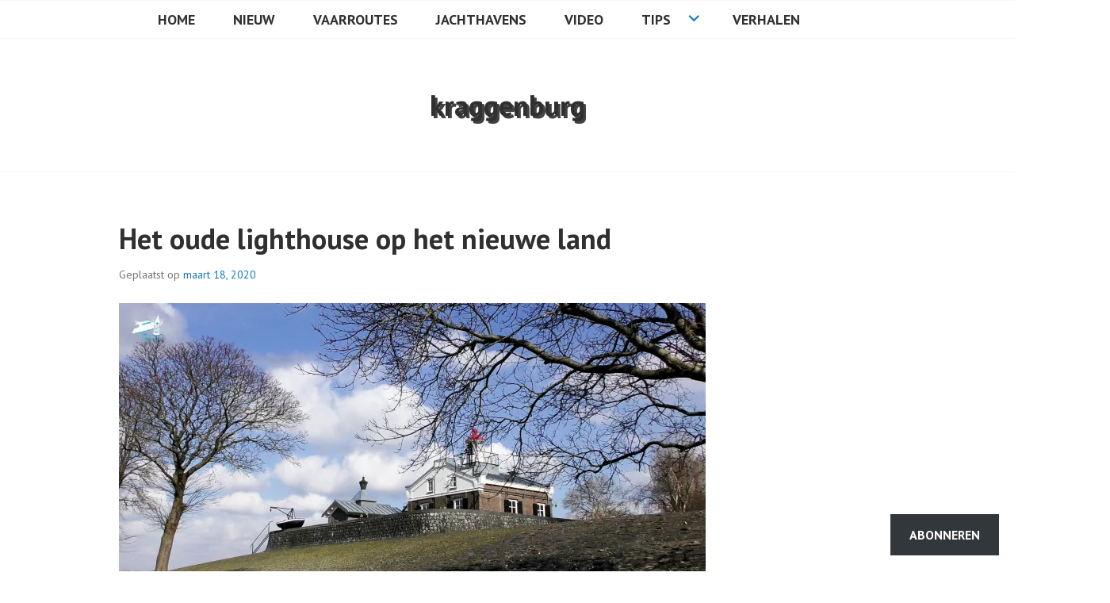

--- FILE ---
content_type: text/html; charset=UTF-8
request_url: https://www.decanicula.nl/tag/kraggenburg/
body_size: 22711
content:
<!DOCTYPE html><html lang="nl-NL"><head><meta charset="UTF-8"><meta name="viewport" content="width=device-width, initial-scale=1"><link rel="profile" href="http://gmpg.org/xfn/11"><link rel="pingback" href="https://www.decanicula.nl/xmlrpc.php"><meta name='robots' content='index, follow, max-image-preview:large, max-snippet:-1, max-video-preview:-1' /><title>kraggenburg Archieven - Varen met de Canicula</title><link rel="canonical" href="https://www.decanicula.nl/tag/kraggenburg/" /><meta property="og:locale" content="nl_NL" /><meta property="og:type" content="article" /><meta property="og:title" content="kraggenburg Archieven - Varen met de Canicula" /><meta property="og:url" content="https://www.decanicula.nl/tag/kraggenburg/" /><meta property="og:site_name" content="Varen met de Canicula" /><meta name="twitter:card" content="summary_large_image" /> <script data-jetpack-boost="ignore" type="application/ld+json" class="yoast-schema-graph">{"@context":"https://schema.org","@graph":[{"@type":"CollectionPage","@id":"https://www.decanicula.nl/tag/kraggenburg/","url":"https://www.decanicula.nl/tag/kraggenburg/","name":"kraggenburg Archieven - Varen met de Canicula","isPartOf":{"@id":"https://www.decanicula.nl/#website"},"primaryImageOfPage":{"@id":"https://www.decanicula.nl/tag/kraggenburg/#primaryimage"},"image":{"@id":"https://www.decanicula.nl/tag/kraggenburg/#primaryimage"},"thumbnailUrl":"https://i0.wp.com/www.decanicula.nl/wp-content/uploads/2020/03/Oud-Kraggenburg-02.jpg?fit=1920%2C1080&ssl=1","breadcrumb":{"@id":"https://www.decanicula.nl/tag/kraggenburg/#breadcrumb"},"inLanguage":"nl-NL"},{"@type":"ImageObject","inLanguage":"nl-NL","@id":"https://www.decanicula.nl/tag/kraggenburg/#primaryimage","url":"https://i0.wp.com/www.decanicula.nl/wp-content/uploads/2020/03/Oud-Kraggenburg-02.jpg?fit=1920%2C1080&ssl=1","contentUrl":"https://i0.wp.com/www.decanicula.nl/wp-content/uploads/2020/03/Oud-Kraggenburg-02.jpg?fit=1920%2C1080&ssl=1","width":1920,"height":1080},{"@type":"BreadcrumbList","@id":"https://www.decanicula.nl/tag/kraggenburg/#breadcrumb","itemListElement":[{"@type":"ListItem","position":1,"name":"Home","item":"https://www.decanicula.nl/"},{"@type":"ListItem","position":2,"name":"kraggenburg"}]},{"@type":"WebSite","@id":"https://www.decanicula.nl/#website","url":"https://www.decanicula.nl/","name":"Varen met de Canicula","description":"Ontdek Nederland vanaf het water","publisher":{"@id":"https://www.decanicula.nl/#organization"},"potentialAction":[{"@type":"SearchAction","target":{"@type":"EntryPoint","urlTemplate":"https://www.decanicula.nl/?s={search_term_string}"},"query-input":{"@type":"PropertyValueSpecification","valueRequired":true,"valueName":"search_term_string"}}],"inLanguage":"nl-NL"},{"@type":"Organization","@id":"https://www.decanicula.nl/#organization","name":"De Canicula","url":"https://www.decanicula.nl/","logo":{"@type":"ImageObject","inLanguage":"nl-NL","@id":"https://www.decanicula.nl/#/schema/logo/image/","url":"https://i1.wp.com/www.decanicula.nl/wp-content/uploads/2017/07/logo4.png?fit=4000%2C4000&ssl=1","contentUrl":"https://i1.wp.com/www.decanicula.nl/wp-content/uploads/2017/07/logo4.png?fit=4000%2C4000&ssl=1","width":4000,"height":4000,"caption":"De Canicula"},"image":{"@id":"https://www.decanicula.nl/#/schema/logo/image/"},"sameAs":["https://facebook.com/decanicula","https://www.youtube.com/channel/UCHCQKR1mS0MZNsCR852p7LA"]}]}</script> <link rel='dns-prefetch' href='//stats.wp.com' /><link rel='dns-prefetch' href='//fonts.googleapis.com' /><link rel='dns-prefetch' href='//v0.wordpress.com' /><link rel='dns-prefetch' href='//widgets.wp.com' /><link rel='dns-prefetch' href='//s0.wp.com' /><link rel='dns-prefetch' href='//0.gravatar.com' /><link rel='dns-prefetch' href='//1.gravatar.com' /><link rel='dns-prefetch' href='//2.gravatar.com' /><link rel='dns-prefetch' href='//www.googletagmanager.com' /><link rel='dns-prefetch' href='//pagead2.googlesyndication.com' /><link rel='preconnect' href='//i0.wp.com' /><link rel="alternate" type="application/rss+xml" title="Varen met de Canicula &raquo; feed" href="https://www.decanicula.nl/feed/" /><link rel="alternate" type="application/rss+xml" title="Varen met de Canicula &raquo; reacties feed" href="https://www.decanicula.nl/comments/feed/" /><link rel="alternate" type="application/rss+xml" title="Varen met de Canicula &raquo; kraggenburg tag feed" href="https://www.decanicula.nl/tag/kraggenburg/feed/" /><link rel='stylesheet' id='all-css-1112ce5103e104ef328c88ebf2ea802b' href='https://www.decanicula.nl/wp-content/boost-cache/static/27bc8fe3a2.min.css' type='text/css' media='all' /><style id='ai-core-style-inline-css'>.aesop-gallery-component .aesop-component-caption{color:#333;padding:.25rem .75rem;background:rgba(255,255,255,.8);font-size:14px}.aesop-stacked-img{background-position:50%;background-repeat:no-repeat;background-size:cover;width:100%;left:0;top:0;position:relative;overflow:hidden}.aesop-stacked-img .aesop-stacked-caption{position:absolute;bottom:20px;right:20px;z-index:0;color:#333;padding:.25rem .75rem;background:rgba(255,255,255,.8);font-size:14px;-webkit-transition:all .75s ease-in-out;transition:all .75s ease-in-out}.aesop-sequence-img-wrap .aesop-sequence-caption{padding-left:4.5rem}.aesop-sequence-img-wrap .aesop-sequence-caption:before{left:0;bottom:-4px;font-weight:700;line-height:1;padding:.6rem .75rem;border:1px solid;border-color:inherit;content:counter(sequence-counter,decimal-leading-zero);counter-increment:sequence-counter}.aesop-sequence-img-wrap .aesop-sequence-img{width:100%;max-width:1200px;display:block}.aesop-hero-gallery-wrapper{clear:both;position:relative}.aesop-hero-gallery-content{position:absolute;top:20px}.aesopicon-search-plus{position:relative}.aesopicon-search-plus:after{display:inline-block;font-family:Dashicons;font-style:normal;font-weight:400;line-height:1;-webkit-font-smoothing:antialiased;-moz-osx-font-smoothing:grayscale;content:'\f179'}.aesop-parallax-component{clear:both}.aesop-parallax-component .aesop-parallax-sc{margin:0}.aesop-content-component .aesop-content-comp-wrap{padding:1.5em 2em}@media (max-width:766px){.aesop-content-component .aesop-content-comp-wrap{padding:1em}}.aesop-content-component .aesop-content-comp-inner p{line-height:1.2em}.aesop-content-component .aesop-content-img .aesop-content-comp-inner{word-wrap:break-word;background:rgba(255,255,255,.4);padding:1rem;line-height:1.3}.aesop-content-component .aesop-content-img .aesop-content-comp-inner p{margin-bottom:0}.aesop-image-component img{-webkit-box-shadow:0 0 6px -1px rgba(0,0,0,.5);box-shadow:0 0 6px -1px rgba(0,0,0,.5)}.aesop-image-component .aesop-lightbox{text-decoration:none;display:block}.aesop-image-component .aesop-img-enlarge{margin:0 0 .5rem}.aesop-image-component .aesop-img-enlarge:hover{text-decoration:none}.aesop-image-component .aesop-img-enlarge i{position:relative;top:1px}.aesop-image-component .aesop-img-enlarge,.aesop-image-component .aesop-image-component-caption{color:#b3b3b3;font-size:12px;font-family:"Helvetica Neue",Helvetica,Arial,sans-serif}.aesop-image-component .aesop-cap-cred,.aesop-image-component .aesop-img-enlarge{color:#b3b3b3}.aesop-image-component .aesop-cap-cred{border-top:1px dotted #b3b3b3;font-size:9px}.aesop-image-component:hover{opacity:.85;filter:alpha(opacity=85);-webkit-transition:opacity .25s ease-in-out;transition:opacity .25s ease-in-out}.aesop-image-component:active img{box-shadow:none}.aesop-video-component .aesop-video-component-caption{color:#b3b3b3}.aesop-video-component .aesop-component-caption{color:#333;padding:.25rem .75rem;background:rgba(255,255,255,.8);font-size:14px}.mejs-container{width:100%;max-width:800px!important;margin-left:auto;margin-right:auto}.mejs-container+p{margin-top:1rem}.aesop-quote-component{padding:3rem 2rem}.aesop-quote-component blockquote{font-style:italic}.aesop-quote-component cite{display:block;font-size:14px}.aesop-on-genesis .aesop-quote-component blockquote:before{content:none}.aesop-story-collection{clear:both}.aesop-story-collection .aesop-story-collection-title{text-align:center;background:#fff;text-transform:uppercase;font-size:1.75rem;line-height:1.75rem;letter-spacing:.05rem;padding:.8rem 0 .6rem;margin:0;z-index:2;position:relative;-webkit-box-shadow:0 7px 7px -7px #000;box-shadow:0 7px 7px -7px #000}.aesop-story-collection .aesop-collection-item{float:left;position:relative;height:220px;overflow:hidden}.aesop-story-collection .aesop-collection-item .aesop-collection-item-link{display:table;height:100%;width:100%;color:#fff;-webkit-transition:all .25s ease-in-out;transition:all .25s ease-in-out}.aesop-story-collection .aesop-collection-item .aesop-collection-item-link:before{position:absolute;content:'';width:100%;height:100%;background:#000;opacity:.65;filter:alpha(opacity=65);z-index:1}.aesop-story-collection .aesop-collection-item .aesop-collection-item-link:hover{text-decoration:none;-webkit-transition:all .25s ease-in-out;transition:all .25s ease-in-out}.aesop-story-collection .aesop-collection-item .aesop-collection-item-link:hover:before{-webkit-transition:opacity .25s linear;transition:opacity .25s linear;opacity:0;filter:alpha(opacity=0)}.aesop-story-collection .aesop-collection-item .aesop-collection-item-link:hover .aesop-collection-item-inner{background:rgba(0,0,0,.5)}.aesop-story-collection .aesop-collection-item .aesop-collection-item-inner{display:table-cell;vertical-align:middle;width:100%;height:100%;padding:0 2.5rem;position:relative;text-align:center;z-index:1;overflow:hidden;text-shadow:0 0 3px rgba(0,0,0,.6)}.aesop-story-collection .aesop-collection-item .aesop-collection-item-inner .aesop-collection-entry-title{font-weight:800;text-transform:uppercase;color:#fff;margin:auto}.aesop-story-collection .aesop-collection-item .aesop-collection-item-inner .aesop-collection-item-excerpt{font-size:12px}.aesop-story-collection .aesop-collection-item .aesop-collection-item-inner .aesop-collection-meta{font-family:"Helvetica Neue",Helvetica,Arial,sans-serif;font-size:12px;margin-bottom:3rem;font-style:italic}.aesop-story-collection .aesop-collection-item .aesop-collection-item-img{position:absolute;width:100%;height:100%;left:0;z-index:0;background-position:center center}.aesop-story-collection .aesop-collection-splash .aesop-collection-item-link:before{content:none}.aesop-story-collection .aesop-collection-splash .aesop-collection-item-link:hover .aesop-collection-item-inner{background:0 0}.aesop-story-collection .aesop-collection-splash .aesop-collection-item-inner .aesop-collection-entry-title{color:#333;text-shadow:none}.aesop-story-collection .aesop-collection-load-more{background:#000;opacity:.65;filter:alpha(opacity=65);z-index:1;height:70px;line-height:70px;color:#fff}.jorgen-article-cover-wrap{position:fixed}.aesop-article-chapter-wrap{position:relative}.aesop-article-chapter-wrap.aesop-video-chapter .aesop-cover-title{max-width:100%;margin:0;padding-bottom:20px;top:150px;border-bottom:1px solid #fff;font-size:62px!important;color:#fff;width:90%;left:10%;position:absolute;z-index:1}.aesop-article-chapter-wrap.aesop-video-chapter .aesop-cover-title small{font-size:40px}@media (max-width:800px){.aesop-article-chapter-wrap .aesop-cover-title{font-size:52px}.aesop-article-chapter-wrap .aesop-cover-title small{font-size:42px}}@media (max-width:480px){.aesop-article-chapter-wrap .aesop-cover-title{display:block;bottom:30px;font-size:32px}.aesop-article-chapter-wrap .aesop-cover-title small{display:block;font-size:20px}}.aesop-cover-title{max-width:100%;margin:0;padding-bottom:20px;bottom:100px;border-bottom:1px solid #fff;font-size:62px!important;color:#fff;width:90%;left:10%;position:absolute;z-index:1}.aesop-cover-title small{font-size:40px}.aesop-toggle-chapter-menu{position:fixed;right:-1px;bottom:57px;height:44px;width:44px;background:#e6e6e6;border-top-left-radius:2px;border-bottom-left-radius:2px;z-index:150;-webkit-transition:right .25s ease;transition:right .25s ease}.aesop-toggle-chapter-menu:hover{background:#007aac;text-decoration:none}.aesop-toggle-chapter-menu:hover i{color:#fff}.aesop-toggle-chapter-menu i{color:#007aac}.aesop-chapter-menu-open .aesop-chapter-menu{right:0}.aesop-chapter-menu-open .aesop-toggle-chapter-menu{right:250px}.aesop-close-chapter-menu{position:absolute;top:12px;right:12px;z-index:1}.aesop-close-chapter-menu:hover{cursor:pointer}.aesop-chapter-menu{right:-250px;width:250px;top:0;position:fixed;bottom:0;background:#e6e6e6;-webkit-transition:right .25s ease;transition:right .25s ease;z-index:500;counter-reset:sequence-counter;color:#777}.aesop-chapter-menu .scroll-nav__list{margin:0;padding:0}.aesop-chapter-menu *{box-sizing:border-box;-moz-box-sizing:border-box;-webkit-box-sizing:border-box}.aesop-chapter-menu li{display:block;margin-bottom:0;position:relative;padding-left:15px;font:400 14px/28px Arial,Helvetica,sans-serif}.aesop-chapter-menu li:before{content:counter(sequence-counter,upper-roman);counter-increment:sequence-counter;position:absolute;left:0}.aesop-chapter-menu a:link,.aesop-chapter-menu .scroll-nav__link{color:#777;padding-top:5px;padding-bottom:5px}.admin-bar .aesop-chapter-menu{top:32px}.aesop-chapter-menu--inner{padding:15px}.aesop-character-component .aesop-character-float{margin:.65rem 0;width:150px;text-align:center}.aesop-character-component .aesop-character-float .aesop-character-title{vertical-align:top;font-size:12px;font-family:"Helvetica Neue",Helvetica,Arial,sans-serif;color:#b3b3b3;text-transform:uppercase;letter-spacing:.05em;display:block;text-align:center;margin:0 0 .5rem}.aesop-character-component .aesop-character-float.aesop-character-right{float:right;margin-left:1.75rem}.aesop-character-component .aesop-character-float.aesop-character-center{margin-left:auto;margin-right:auto}.aesop-character-component .aesop-character-float.aesop-character-center .aesop-character-name{text-align:center}.aesop-character-component .aesop-character-float.aesop-character-left{float:left;margin-right:1.75rem}.aesop-character-component .aesop-character-avatar{width:90%;border-radius:50%}.aesop-character-component .aesop-character-cap{font-size:12px;line-height:14px;font-family:"Helvetica Neue",Helvetica,Arial,sans-serif;color:#b3b3b3;font-style:italic;margin-top:.8rem;border-top:1px dotted #b3b3b3;padding-top:.3rem}.aesop-document-component a{font-size:12px;font-family:"Helvetica Neue",Helvetica,Arial,sans-serif;color:#b3b3b3;line-height:12px;text-decoration:none}.aesop-document-component a span{border-bottom:1px solid #e6e6e6;font-size:12px;color:gray}.aesop-document-component a span:before{content:'\f498';font-family:Dashicons;position:absolute;left:0}.aesop-timeline{position:fixed;bottom:0;left:0;right:0;z-index:10}.aesop-timeline ol{margin:0;padding:0;position:relative;background:#e6e6e6;padding:5px 10px;-webkit-box-shadow:inset 0 7px 7px -7px gray;box-shadow:inset 0 7px 7px -7px gray}.aesop-timeline ol:before,.aesop-timeline ol:after{content:" ";display:table}.aesop-timeline ol:after{clear:both}.aesop-timeline ol li{display:inline-block;margin-right:5px}.aesop-timeline ol li:last-child{margin-right:0}.aesop-timeline ol li a{text-transform:uppercase;font-size:14px;color:inherit;padding:2px 10px 8px;display:block;position:relative}.aesop-timeline ol li a:after{content:'';height:20px;border-right:1px solid #666;width:1px;position:absolute;left:50%;bottom:-10px}.aesop-timeline ol li.active a{color:#428bca}.aesop-timeline ol li.active a:after{border-right-color:#428bca}
/*# sourceURL=ai-core-style-inline-css */</style><style id='wp-img-auto-sizes-contain-inline-css'>img:is([sizes=auto i],[sizes^="auto," i]){contain-intrinsic-size:3000px 1500px}
/*# sourceURL=wp-img-auto-sizes-contain-inline-css */</style><style id='wp-emoji-styles-inline-css'>img.wp-smiley, img.emoji {
		display: inline !important;
		border: none !important;
		box-shadow: none !important;
		height: 1em !important;
		width: 1em !important;
		margin: 0 0.07em !important;
		vertical-align: -0.1em !important;
		background: none !important;
		padding: 0 !important;
	}
/*# sourceURL=wp-emoji-styles-inline-css */</style><style id='wp-block-library-inline-css'>:root{--wp-block-synced-color:#7a00df;--wp-block-synced-color--rgb:122,0,223;--wp-bound-block-color:var(--wp-block-synced-color);--wp-editor-canvas-background:#ddd;--wp-admin-theme-color:#007cba;--wp-admin-theme-color--rgb:0,124,186;--wp-admin-theme-color-darker-10:#006ba1;--wp-admin-theme-color-darker-10--rgb:0,107,160.5;--wp-admin-theme-color-darker-20:#005a87;--wp-admin-theme-color-darker-20--rgb:0,90,135;--wp-admin-border-width-focus:2px}@media (min-resolution:192dpi){:root{--wp-admin-border-width-focus:1.5px}}.wp-element-button{cursor:pointer}:root .has-very-light-gray-background-color{background-color:#eee}:root .has-very-dark-gray-background-color{background-color:#313131}:root .has-very-light-gray-color{color:#eee}:root .has-very-dark-gray-color{color:#313131}:root .has-vivid-green-cyan-to-vivid-cyan-blue-gradient-background{background:linear-gradient(135deg,#00d084,#0693e3)}:root .has-purple-crush-gradient-background{background:linear-gradient(135deg,#34e2e4,#4721fb 50%,#ab1dfe)}:root .has-hazy-dawn-gradient-background{background:linear-gradient(135deg,#faaca8,#dad0ec)}:root .has-subdued-olive-gradient-background{background:linear-gradient(135deg,#fafae1,#67a671)}:root .has-atomic-cream-gradient-background{background:linear-gradient(135deg,#fdd79a,#004a59)}:root .has-nightshade-gradient-background{background:linear-gradient(135deg,#330968,#31cdcf)}:root .has-midnight-gradient-background{background:linear-gradient(135deg,#020381,#2874fc)}:root{--wp--preset--font-size--normal:16px;--wp--preset--font-size--huge:42px}.has-regular-font-size{font-size:1em}.has-larger-font-size{font-size:2.625em}.has-normal-font-size{font-size:var(--wp--preset--font-size--normal)}.has-huge-font-size{font-size:var(--wp--preset--font-size--huge)}.has-text-align-center{text-align:center}.has-text-align-left{text-align:left}.has-text-align-right{text-align:right}.has-fit-text{white-space:nowrap!important}#end-resizable-editor-section{display:none}.aligncenter{clear:both}.items-justified-left{justify-content:flex-start}.items-justified-center{justify-content:center}.items-justified-right{justify-content:flex-end}.items-justified-space-between{justify-content:space-between}.screen-reader-text{border:0;clip-path:inset(50%);height:1px;margin:-1px;overflow:hidden;padding:0;position:absolute;width:1px;word-wrap:normal!important}.screen-reader-text:focus{background-color:#ddd;clip-path:none;color:#444;display:block;font-size:1em;height:auto;left:5px;line-height:normal;padding:15px 23px 14px;text-decoration:none;top:5px;width:auto;z-index:100000}html :where(.has-border-color){border-style:solid}html :where([style*=border-top-color]){border-top-style:solid}html :where([style*=border-right-color]){border-right-style:solid}html :where([style*=border-bottom-color]){border-bottom-style:solid}html :where([style*=border-left-color]){border-left-style:solid}html :where([style*=border-width]){border-style:solid}html :where([style*=border-top-width]){border-top-style:solid}html :where([style*=border-right-width]){border-right-style:solid}html :where([style*=border-bottom-width]){border-bottom-style:solid}html :where([style*=border-left-width]){border-left-style:solid}html :where(img[class*=wp-image-]){height:auto;max-width:100%}:where(figure){margin:0 0 1em}html :where(.is-position-sticky){--wp-admin--admin-bar--position-offset:var(--wp-admin--admin-bar--height,0px)}@media screen and (max-width:600px){html :where(.is-position-sticky){--wp-admin--admin-bar--position-offset:0px}}

/*# sourceURL=wp-block-library-inline-css */</style><style id='global-styles-inline-css'>:root{--wp--preset--aspect-ratio--square: 1;--wp--preset--aspect-ratio--4-3: 4/3;--wp--preset--aspect-ratio--3-4: 3/4;--wp--preset--aspect-ratio--3-2: 3/2;--wp--preset--aspect-ratio--2-3: 2/3;--wp--preset--aspect-ratio--16-9: 16/9;--wp--preset--aspect-ratio--9-16: 9/16;--wp--preset--color--black: #000000;--wp--preset--color--cyan-bluish-gray: #abb8c3;--wp--preset--color--white: #ffffff;--wp--preset--color--pale-pink: #f78da7;--wp--preset--color--vivid-red: #cf2e2e;--wp--preset--color--luminous-vivid-orange: #ff6900;--wp--preset--color--luminous-vivid-amber: #fcb900;--wp--preset--color--light-green-cyan: #7bdcb5;--wp--preset--color--vivid-green-cyan: #00d084;--wp--preset--color--pale-cyan-blue: #8ed1fc;--wp--preset--color--vivid-cyan-blue: #0693e3;--wp--preset--color--vivid-purple: #9b51e0;--wp--preset--gradient--vivid-cyan-blue-to-vivid-purple: linear-gradient(135deg,rgb(6,147,227) 0%,rgb(155,81,224) 100%);--wp--preset--gradient--light-green-cyan-to-vivid-green-cyan: linear-gradient(135deg,rgb(122,220,180) 0%,rgb(0,208,130) 100%);--wp--preset--gradient--luminous-vivid-amber-to-luminous-vivid-orange: linear-gradient(135deg,rgb(252,185,0) 0%,rgb(255,105,0) 100%);--wp--preset--gradient--luminous-vivid-orange-to-vivid-red: linear-gradient(135deg,rgb(255,105,0) 0%,rgb(207,46,46) 100%);--wp--preset--gradient--very-light-gray-to-cyan-bluish-gray: linear-gradient(135deg,rgb(238,238,238) 0%,rgb(169,184,195) 100%);--wp--preset--gradient--cool-to-warm-spectrum: linear-gradient(135deg,rgb(74,234,220) 0%,rgb(151,120,209) 20%,rgb(207,42,186) 40%,rgb(238,44,130) 60%,rgb(251,105,98) 80%,rgb(254,248,76) 100%);--wp--preset--gradient--blush-light-purple: linear-gradient(135deg,rgb(255,206,236) 0%,rgb(152,150,240) 100%);--wp--preset--gradient--blush-bordeaux: linear-gradient(135deg,rgb(254,205,165) 0%,rgb(254,45,45) 50%,rgb(107,0,62) 100%);--wp--preset--gradient--luminous-dusk: linear-gradient(135deg,rgb(255,203,112) 0%,rgb(199,81,192) 50%,rgb(65,88,208) 100%);--wp--preset--gradient--pale-ocean: linear-gradient(135deg,rgb(255,245,203) 0%,rgb(182,227,212) 50%,rgb(51,167,181) 100%);--wp--preset--gradient--electric-grass: linear-gradient(135deg,rgb(202,248,128) 0%,rgb(113,206,126) 100%);--wp--preset--gradient--midnight: linear-gradient(135deg,rgb(2,3,129) 0%,rgb(40,116,252) 100%);--wp--preset--font-size--small: 13px;--wp--preset--font-size--medium: 20px;--wp--preset--font-size--large: 36px;--wp--preset--font-size--x-large: 42px;--wp--preset--spacing--20: 0.44rem;--wp--preset--spacing--30: 0.67rem;--wp--preset--spacing--40: 1rem;--wp--preset--spacing--50: 1.5rem;--wp--preset--spacing--60: 2.25rem;--wp--preset--spacing--70: 3.38rem;--wp--preset--spacing--80: 5.06rem;--wp--preset--shadow--natural: 6px 6px 9px rgba(0, 0, 0, 0.2);--wp--preset--shadow--deep: 12px 12px 50px rgba(0, 0, 0, 0.4);--wp--preset--shadow--sharp: 6px 6px 0px rgba(0, 0, 0, 0.2);--wp--preset--shadow--outlined: 6px 6px 0px -3px rgb(255, 255, 255), 6px 6px rgb(0, 0, 0);--wp--preset--shadow--crisp: 6px 6px 0px rgb(0, 0, 0);}:where(.is-layout-flex){gap: 0.5em;}:where(.is-layout-grid){gap: 0.5em;}body .is-layout-flex{display: flex;}.is-layout-flex{flex-wrap: wrap;align-items: center;}.is-layout-flex > :is(*, div){margin: 0;}body .is-layout-grid{display: grid;}.is-layout-grid > :is(*, div){margin: 0;}:where(.wp-block-columns.is-layout-flex){gap: 2em;}:where(.wp-block-columns.is-layout-grid){gap: 2em;}:where(.wp-block-post-template.is-layout-flex){gap: 1.25em;}:where(.wp-block-post-template.is-layout-grid){gap: 1.25em;}.has-black-color{color: var(--wp--preset--color--black) !important;}.has-cyan-bluish-gray-color{color: var(--wp--preset--color--cyan-bluish-gray) !important;}.has-white-color{color: var(--wp--preset--color--white) !important;}.has-pale-pink-color{color: var(--wp--preset--color--pale-pink) !important;}.has-vivid-red-color{color: var(--wp--preset--color--vivid-red) !important;}.has-luminous-vivid-orange-color{color: var(--wp--preset--color--luminous-vivid-orange) !important;}.has-luminous-vivid-amber-color{color: var(--wp--preset--color--luminous-vivid-amber) !important;}.has-light-green-cyan-color{color: var(--wp--preset--color--light-green-cyan) !important;}.has-vivid-green-cyan-color{color: var(--wp--preset--color--vivid-green-cyan) !important;}.has-pale-cyan-blue-color{color: var(--wp--preset--color--pale-cyan-blue) !important;}.has-vivid-cyan-blue-color{color: var(--wp--preset--color--vivid-cyan-blue) !important;}.has-vivid-purple-color{color: var(--wp--preset--color--vivid-purple) !important;}.has-black-background-color{background-color: var(--wp--preset--color--black) !important;}.has-cyan-bluish-gray-background-color{background-color: var(--wp--preset--color--cyan-bluish-gray) !important;}.has-white-background-color{background-color: var(--wp--preset--color--white) !important;}.has-pale-pink-background-color{background-color: var(--wp--preset--color--pale-pink) !important;}.has-vivid-red-background-color{background-color: var(--wp--preset--color--vivid-red) !important;}.has-luminous-vivid-orange-background-color{background-color: var(--wp--preset--color--luminous-vivid-orange) !important;}.has-luminous-vivid-amber-background-color{background-color: var(--wp--preset--color--luminous-vivid-amber) !important;}.has-light-green-cyan-background-color{background-color: var(--wp--preset--color--light-green-cyan) !important;}.has-vivid-green-cyan-background-color{background-color: var(--wp--preset--color--vivid-green-cyan) !important;}.has-pale-cyan-blue-background-color{background-color: var(--wp--preset--color--pale-cyan-blue) !important;}.has-vivid-cyan-blue-background-color{background-color: var(--wp--preset--color--vivid-cyan-blue) !important;}.has-vivid-purple-background-color{background-color: var(--wp--preset--color--vivid-purple) !important;}.has-black-border-color{border-color: var(--wp--preset--color--black) !important;}.has-cyan-bluish-gray-border-color{border-color: var(--wp--preset--color--cyan-bluish-gray) !important;}.has-white-border-color{border-color: var(--wp--preset--color--white) !important;}.has-pale-pink-border-color{border-color: var(--wp--preset--color--pale-pink) !important;}.has-vivid-red-border-color{border-color: var(--wp--preset--color--vivid-red) !important;}.has-luminous-vivid-orange-border-color{border-color: var(--wp--preset--color--luminous-vivid-orange) !important;}.has-luminous-vivid-amber-border-color{border-color: var(--wp--preset--color--luminous-vivid-amber) !important;}.has-light-green-cyan-border-color{border-color: var(--wp--preset--color--light-green-cyan) !important;}.has-vivid-green-cyan-border-color{border-color: var(--wp--preset--color--vivid-green-cyan) !important;}.has-pale-cyan-blue-border-color{border-color: var(--wp--preset--color--pale-cyan-blue) !important;}.has-vivid-cyan-blue-border-color{border-color: var(--wp--preset--color--vivid-cyan-blue) !important;}.has-vivid-purple-border-color{border-color: var(--wp--preset--color--vivid-purple) !important;}.has-vivid-cyan-blue-to-vivid-purple-gradient-background{background: var(--wp--preset--gradient--vivid-cyan-blue-to-vivid-purple) !important;}.has-light-green-cyan-to-vivid-green-cyan-gradient-background{background: var(--wp--preset--gradient--light-green-cyan-to-vivid-green-cyan) !important;}.has-luminous-vivid-amber-to-luminous-vivid-orange-gradient-background{background: var(--wp--preset--gradient--luminous-vivid-amber-to-luminous-vivid-orange) !important;}.has-luminous-vivid-orange-to-vivid-red-gradient-background{background: var(--wp--preset--gradient--luminous-vivid-orange-to-vivid-red) !important;}.has-very-light-gray-to-cyan-bluish-gray-gradient-background{background: var(--wp--preset--gradient--very-light-gray-to-cyan-bluish-gray) !important;}.has-cool-to-warm-spectrum-gradient-background{background: var(--wp--preset--gradient--cool-to-warm-spectrum) !important;}.has-blush-light-purple-gradient-background{background: var(--wp--preset--gradient--blush-light-purple) !important;}.has-blush-bordeaux-gradient-background{background: var(--wp--preset--gradient--blush-bordeaux) !important;}.has-luminous-dusk-gradient-background{background: var(--wp--preset--gradient--luminous-dusk) !important;}.has-pale-ocean-gradient-background{background: var(--wp--preset--gradient--pale-ocean) !important;}.has-electric-grass-gradient-background{background: var(--wp--preset--gradient--electric-grass) !important;}.has-midnight-gradient-background{background: var(--wp--preset--gradient--midnight) !important;}.has-small-font-size{font-size: var(--wp--preset--font-size--small) !important;}.has-medium-font-size{font-size: var(--wp--preset--font-size--medium) !important;}.has-large-font-size{font-size: var(--wp--preset--font-size--large) !important;}.has-x-large-font-size{font-size: var(--wp--preset--font-size--x-large) !important;}
/*# sourceURL=global-styles-inline-css */</style><style id='classic-theme-styles-inline-css'>/*! This file is auto-generated */
.wp-block-button__link{color:#fff;background-color:#32373c;border-radius:9999px;box-shadow:none;text-decoration:none;padding:calc(.667em + 2px) calc(1.333em + 2px);font-size:1.125em}.wp-block-file__button{background:#32373c;color:#fff;text-decoration:none}
/*# sourceURL=/wp-includes/css/classic-themes.min.css */</style><link rel='stylesheet' id='edin-pt-sans-css' href='https://fonts.googleapis.com/css?family=PT+Sans%3A400%2C700%2C400italic%2C700italic&#038;subset=latin%2Clatin-ext' media='all' /><link rel='stylesheet' id='edin-pt-serif-css' href='https://fonts.googleapis.com/css?family=PT+Serif%3A400%2C700%2C400italic%2C700italic&#038;subset=latin%2Clatin-ext' media='all' /><link rel='stylesheet' id='edin-pt-mono-css' href='https://fonts.googleapis.com/css?family=PT+Mono&#038;subset=latin%2Clatin-ext' media='all' /> <script defer data-jetpack-boost="ignore" type="text/javascript" src="https://www.decanicula.nl/wp-includes/js/jquery/jquery.min.js?ver=3.7.1" id="jquery-core-js"></script>  <link rel="https://api.w.org/" href="https://www.decanicula.nl/wp-json/" /><link rel="alternate" title="JSON" type="application/json" href="https://www.decanicula.nl/wp-json/wp/v2/tags/141" /><link rel="EditURI" type="application/rsd+xml" title="RSD" href="https://www.decanicula.nl/xmlrpc.php?rsd" /><meta name="generator" content="WordPress 6.9" /><meta name="generator" content="Site Kit by Google 1.167.0" /><style>img#wpstats{display:none}</style><meta name="google-site-verification" content="TtqCrJUYEinxiwJYuLkhjul497OByjflUUCPwFm7_z8" /><meta name="google-adsense-platform-account" content="ca-host-pub-2644536267352236"><meta name="google-adsense-platform-domain" content="sitekit.withgoogle.com"> <style type="text/css">.site-title,
		.site-description {
			position: absolute;
			clip: rect(1px, 1px, 1px, 1px);
		}</style>  <link rel="icon" href="https://i0.wp.com/www.decanicula.nl/wp-content/uploads/2017/07/cropped-logo4.png?fit=32%2C32&#038;ssl=1" sizes="32x32" /><link rel="icon" href="https://i0.wp.com/www.decanicula.nl/wp-content/uploads/2017/07/cropped-logo4.png?fit=192%2C192&#038;ssl=1" sizes="192x192" /><link rel="apple-touch-icon" href="https://i0.wp.com/www.decanicula.nl/wp-content/uploads/2017/07/cropped-logo4.png?fit=180%2C180&#038;ssl=1" /><meta name="msapplication-TileImage" content="https://i0.wp.com/www.decanicula.nl/wp-content/uploads/2017/07/cropped-logo4.png?fit=270%2C270&#038;ssl=1" /><meta data-pso-pv="1.2.1" data-pso-pt="archive" data-pso-th="71f6f24a6356b43efd57b5d853c529e4"><link rel='stylesheet' id='all-css-4f5dbdcbc4ebe4a49b1945054f8fb6f6' href='https://www.decanicula.nl/wp-content/boost-cache/static/3c86a80906.min.css' type='text/css' media='all' /></head><body class="archive tag tag-kraggenburg tag-141 wp-theme-edin wp-child-theme-edin-child browser-chrome os-mac aesop-core aesop-on-edin-child has-footer-navigation navigation-classic sidebar-right no-image-filter"><div id="page" class="hfeed site"> <a class="skip-link screen-reader-text" href="#content">Spring naar inhoud</a><header id="masthead" class="site-header" role="banner"><div class="front_page_banner_ad"></div><div class="header-wrapper clear"><div class="site-branding"> <a href="https://www.decanicula.nl/" class="site-logo-link" rel="home" itemprop="url"></a><p class="site-title"><a href="https://www.decanicula.nl/" rel="home">Varen met de Canicula</a></p><p class="site-description">Ontdek Nederland vanaf het water</p></div><div id="site-navigation" class="header-navigation"> <button class="menu-toggle" aria-expanded="false">Menu</button><div class="navigation-wrapper clear"><nav class="primary-navigation" role="navigation"><div class="menu-primary"><ul id="menu-main" class="clear"><li id="menu-item-9" class="menu-item menu-item-type-post_type menu-item-object-page menu-item-home menu-item-9"><a href="https://www.decanicula.nl/">Home</a></li><li id="menu-item-5579" class="menu-item menu-item-type-post_type menu-item-object-page menu-item-5579"><a href="https://www.decanicula.nl/nieuwe-posts/">Nieuw</a></li><li id="menu-item-10680" class="menu-item menu-item-type-post_type menu-item-object-page menu-item-10680"><a href="https://www.decanicula.nl/vaarroutes/">Vaarroutes</a></li><li id="menu-item-36" class="menu-item menu-item-type-post_type menu-item-object-page menu-item-36"><a href="https://www.decanicula.nl/jachthavens/">Jachthavens</a></li><li id="menu-item-8060" class="menu-item menu-item-type-post_type menu-item-object-page menu-item-8060"><a href="https://www.decanicula.nl/video/">Video</a></li><li id="menu-item-10003" class="menu-item menu-item-type-post_type menu-item-object-page menu-item-has-children menu-item-10003"><a href="https://www.decanicula.nl/tips/">Tips</a><ul class="sub-menu"><li id="menu-item-9933" class="menu-item menu-item-type-post_type menu-item-object-page menu-item-9933"><a href="https://www.decanicula.nl/handig-aan-boord/">Handig aan boord</a></li><li id="menu-item-8067" class="menu-item menu-item-type-post_type menu-item-object-page menu-item-8067"><a href="https://www.decanicula.nl/links/">Links</a></li><li id="menu-item-7840" class="menu-item menu-item-type-post_type menu-item-object-page menu-item-7840"><a href="https://www.decanicula.nl/adverteren/">Adverteren</a></li><li id="menu-item-10517" class="menu-item menu-item-type-post_type menu-item-object-post menu-item-10517"><a href="https://www.decanicula.nl/caspar-de-robles-dijkenbouwer-of-moordenaar/">Caspar de Robles: dijkenbouwer of moordenaar?</a></li><li id="menu-item-10518" class="menu-item menu-item-type-post_type menu-item-object-post menu-item-10518"><a href="https://www.decanicula.nl/waarom-de-sluis-in-alblasserdam-dicht-is/">Waarom de sluis in Alblasserdam dicht is</a></li><li id="menu-item-10521" class="menu-item menu-item-type-post_type menu-item-object-post menu-item-10521"><a href="https://www.decanicula.nl/het-gat-van-de-malle-graaf/">Varen langs het gat van de Malle Graaf</a></li><li id="menu-item-10522" class="menu-item menu-item-type-post_type menu-item-object-post menu-item-10522"><a href="https://www.decanicula.nl/terpenpracht-langs-de-dokkumer-ee/">Terpenpracht langs de Dokkumer Ee</a></li><li id="menu-item-10523" class="menu-item menu-item-type-post_type menu-item-object-post menu-item-10523"><a href="https://www.decanicula.nl/de-toren-van-spannenburg/">De welkom- en vaarweltoren</a></li><li id="menu-item-10524" class="menu-item menu-item-type-post_type menu-item-object-post menu-item-10524"><a href="https://www.decanicula.nl/het-trieste-lot-van-de-sjuten-van-spakenburg/">Het trieste lot van de sjuten van Spakenburg</a></li><li id="menu-item-10525" class="menu-item menu-item-type-post_type menu-item-object-post menu-item-10525"><a href="https://www.decanicula.nl/het-avontuur-van-zeevaarder-hendrick-hamel/">Het avontuur van zeevaarder Hendrick Hamel</a></li><li id="menu-item-10526" class="menu-item menu-item-type-post_type menu-item-object-post menu-item-10526"><a href="https://www.decanicula.nl/het-oude-lighthouse-op-het-nieuwe-land/">Het oude lighthouse op het nieuwe land</a></li><li id="menu-item-10527" class="menu-item menu-item-type-post_type menu-item-object-post menu-item-10527"><a href="https://www.decanicula.nl/waarom-zonnepanelen-zo-fijn-zijn/">Waarom zonnepanelen zo fijn zijn</a></li><li id="menu-item-10528" class="menu-item menu-item-type-post_type menu-item-object-post menu-item-10528"><a href="https://www.decanicula.nl/de-slechte-kaart-van-kuinre/">De slechte kaart van Kuinre</a></li><li id="menu-item-10529" class="menu-item menu-item-type-post_type menu-item-object-post menu-item-10529"><a href="https://www.decanicula.nl/de-hoeder-van-harderwijk/">De hoeder van Harderwijk</a></li><li id="menu-item-10530" class="menu-item menu-item-type-post_type menu-item-object-post menu-item-10530"><a href="https://www.decanicula.nl/blog-buurman-en-buurman/">Blog: Buurman en buurman</a></li><li id="menu-item-10531" class="menu-item menu-item-type-post_type menu-item-object-post menu-item-10531"><a href="https://www.decanicula.nl/blog-dan-verkopen-we-toch-gewoon-het-huis/">Blog: Dan verkopen we toch gewoon het huis?!</a></li><li id="menu-item-10532" class="menu-item menu-item-type-post_type menu-item-object-post menu-item-10532"><a href="https://www.decanicula.nl/blog-dan-verkopen-we-toch-gewoon-het-huis/">Blog: Dan verkopen we toch gewoon het huis?!</a></li></ul></li><li id="menu-item-10558" class="menu-item menu-item-type-post_type menu-item-object-page current_page_parent menu-item-10558"><a href="https://www.decanicula.nl/verhalen/">Verhalen</a></li></ul></div></nav></div></div></div></header><div id="content" class="site-content"><div class="hero without-featured-image"><div class="hero-wrapper"><h1 class="page-title"> kraggenburg</h1></div></div><div class="content-wrapper clear"><div id="primary" class="content-area"><main id="main" class="site-main" role="main"><article id="post-8575" class="post-8575 post type-post status-publish format-standard has-post-thumbnail hentry category-uncategorized tag-blokzijl tag-boatlife tag-boot tag-canicula tag-decanicula tag-decanicula-nl tag-kraggenburg tag-lighthouse tag-motorboot tag-oud-kraggenburg tag-sailing tag-schip tag-schuttevaer tag-segeln tag-varen tag-varen-met-de-canicula tag-watersport tag-yachting tag-zwartsluis tag-zwolsche-diep tag-zwolse-diep"><header class="entry-header"><h2 class="entry-title"><a href="https://www.decanicula.nl/het-oude-lighthouse-op-het-nieuwe-land/" rel="bookmark">Het oude lighthouse op het nieuwe land</a></h2><div class="entry-meta"> <span class="posted-on">Geplaatst op <a href="https://www.decanicula.nl/het-oude-lighthouse-op-het-nieuwe-land/" rel="bookmark"><time class="entry-date published" datetime="2020-03-18T20:16:27+01:00">maart 18, 2020</time><time class="updated" datetime="2021-12-14T18:53:43+01:00">december 14, 2021</time></a></span><span class="byline"> door <span class="author vcard"><a class="url fn n" href="https://www.decanicula.nl/author/marieke/">Marieke</a></span></span></div></header> <a class="post-thumbnail" href="https://www.decanicula.nl/het-oude-lighthouse-op-het-nieuwe-land/"> <noscript><img width="740" height="416" src="https://i0.wp.com/www.decanicula.nl/wp-content/uploads/2020/03/Oud-Kraggenburg-02.jpg?fit=740%2C416&amp;ssl=1" class="attachment-edin-featured-image size-edin-featured-image wp-post-image" alt="" decoding="async" srcset="https://i0.wp.com/www.decanicula.nl/wp-content/uploads/2020/03/Oud-Kraggenburg-02.jpg?w=1920&amp;ssl=1 1920w, https://i0.wp.com/www.decanicula.nl/wp-content/uploads/2020/03/Oud-Kraggenburg-02.jpg?resize=300%2C169&amp;ssl=1 300w, https://i0.wp.com/www.decanicula.nl/wp-content/uploads/2020/03/Oud-Kraggenburg-02.jpg?resize=768%2C432&amp;ssl=1 768w, https://i0.wp.com/www.decanicula.nl/wp-content/uploads/2020/03/Oud-Kraggenburg-02.jpg?resize=1024%2C576&amp;ssl=1 1024w, https://i0.wp.com/www.decanicula.nl/wp-content/uploads/2020/03/Oud-Kraggenburg-02.jpg?resize=740%2C416&amp;ssl=1 740w, https://i0.wp.com/www.decanicula.nl/wp-content/uploads/2020/03/Oud-Kraggenburg-02.jpg?resize=341%2C192&amp;ssl=1 341w, https://i0.wp.com/www.decanicula.nl/wp-content/uploads/2020/03/Oud-Kraggenburg-02.jpg?resize=1250%2C703&amp;ssl=1 1250w, https://i0.wp.com/www.decanicula.nl/wp-content/uploads/2020/03/Oud-Kraggenburg-02.jpg?resize=400%2C225&amp;ssl=1 400w, https://i0.wp.com/www.decanicula.nl/wp-content/uploads/2020/03/Oud-Kraggenburg-02.jpg?w=1440&amp;ssl=1 1440w" sizes="(max-width: 740px) 100vw, 740px" data-attachment-id="8594" data-permalink="https://www.decanicula.nl/het-oude-lighthouse-op-het-nieuwe-land/oud-kraggenburg-02/" data-orig-file="https://i0.wp.com/www.decanicula.nl/wp-content/uploads/2020/03/Oud-Kraggenburg-02.jpg?fit=1920%2C1080&amp;ssl=1" data-orig-size="1920,1080" data-comments-opened="1" data-image-meta="{&quot;aperture&quot;:&quot;0&quot;,&quot;credit&quot;:&quot;&quot;,&quot;camera&quot;:&quot;&quot;,&quot;caption&quot;:&quot;&quot;,&quot;created_timestamp&quot;:&quot;0&quot;,&quot;copyright&quot;:&quot;&quot;,&quot;focal_length&quot;:&quot;0&quot;,&quot;iso&quot;:&quot;0&quot;,&quot;shutter_speed&quot;:&quot;0&quot;,&quot;title&quot;:&quot;&quot;,&quot;orientation&quot;:&quot;1&quot;}" data-image-title="Oud Kraggenburg 02" data-image-description="" data-image-caption="" data-medium-file="https://i0.wp.com/www.decanicula.nl/wp-content/uploads/2020/03/Oud-Kraggenburg-02.jpg?fit=300%2C169&amp;ssl=1" data-large-file="https://i0.wp.com/www.decanicula.nl/wp-content/uploads/2020/03/Oud-Kraggenburg-02.jpg?fit=720%2C405&amp;ssl=1" /></noscript><img width="740" height="416" src='data:image/svg+xml,%3Csvg%20xmlns=%22http://www.w3.org/2000/svg%22%20viewBox=%220%200%20740%20416%22%3E%3C/svg%3E' data-src="https://i0.wp.com/www.decanicula.nl/wp-content/uploads/2020/03/Oud-Kraggenburg-02.jpg?fit=740%2C416&amp;ssl=1" class="lazyload attachment-edin-featured-image size-edin-featured-image wp-post-image" alt="" decoding="async" data-srcset="https://i0.wp.com/www.decanicula.nl/wp-content/uploads/2020/03/Oud-Kraggenburg-02.jpg?w=1920&amp;ssl=1 1920w, https://i0.wp.com/www.decanicula.nl/wp-content/uploads/2020/03/Oud-Kraggenburg-02.jpg?resize=300%2C169&amp;ssl=1 300w, https://i0.wp.com/www.decanicula.nl/wp-content/uploads/2020/03/Oud-Kraggenburg-02.jpg?resize=768%2C432&amp;ssl=1 768w, https://i0.wp.com/www.decanicula.nl/wp-content/uploads/2020/03/Oud-Kraggenburg-02.jpg?resize=1024%2C576&amp;ssl=1 1024w, https://i0.wp.com/www.decanicula.nl/wp-content/uploads/2020/03/Oud-Kraggenburg-02.jpg?resize=740%2C416&amp;ssl=1 740w, https://i0.wp.com/www.decanicula.nl/wp-content/uploads/2020/03/Oud-Kraggenburg-02.jpg?resize=341%2C192&amp;ssl=1 341w, https://i0.wp.com/www.decanicula.nl/wp-content/uploads/2020/03/Oud-Kraggenburg-02.jpg?resize=1250%2C703&amp;ssl=1 1250w, https://i0.wp.com/www.decanicula.nl/wp-content/uploads/2020/03/Oud-Kraggenburg-02.jpg?resize=400%2C225&amp;ssl=1 400w, https://i0.wp.com/www.decanicula.nl/wp-content/uploads/2020/03/Oud-Kraggenburg-02.jpg?w=1440&amp;ssl=1 1440w" data-sizes="(max-width: 740px) 100vw, 740px" data-attachment-id="8594" data-permalink="https://www.decanicula.nl/het-oude-lighthouse-op-het-nieuwe-land/oud-kraggenburg-02/" data-orig-file="https://i0.wp.com/www.decanicula.nl/wp-content/uploads/2020/03/Oud-Kraggenburg-02.jpg?fit=1920%2C1080&amp;ssl=1" data-orig-size="1920,1080" data-comments-opened="1" data-image-meta="{&quot;aperture&quot;:&quot;0&quot;,&quot;credit&quot;:&quot;&quot;,&quot;camera&quot;:&quot;&quot;,&quot;caption&quot;:&quot;&quot;,&quot;created_timestamp&quot;:&quot;0&quot;,&quot;copyright&quot;:&quot;&quot;,&quot;focal_length&quot;:&quot;0&quot;,&quot;iso&quot;:&quot;0&quot;,&quot;shutter_speed&quot;:&quot;0&quot;,&quot;title&quot;:&quot;&quot;,&quot;orientation&quot;:&quot;1&quot;}" data-image-title="Oud Kraggenburg 02" data-image-description="" data-image-caption="" data-medium-file="https://i0.wp.com/www.decanicula.nl/wp-content/uploads/2020/03/Oud-Kraggenburg-02.jpg?fit=300%2C169&amp;ssl=1" data-large-file="https://i0.wp.com/www.decanicula.nl/wp-content/uploads/2020/03/Oud-Kraggenburg-02.jpg?fit=720%2C405&amp;ssl=1" /> </a><div class="entry-content"><p><em>Sinds 2015 toeren we met de boot door Nederland. Onze eerste vaartocht voert door Overijssel. We vallen van de ene verbazing in de andere. Over de imposante bebouwing van Vollenhove, de massieve zeesluis van Blokzijl, het dijkdorp Kuinre. Geweldig!</em><em> Inmiddels zijn we bijna heel Nederland door gevaren. Onderweg verzamelen we bijzondere verhalen. Dit is het verhaal van het oude lighthouse op het nieuwe land.</em></p><h5>Intens blauw</h5><p><strong>Een tocht die grote indruk op ons maakt is die vanuit Zwartsluis over het Zwartewater het Zwarte Meer op. Het grote, open water is niet zwart maar intens blauw, hoe ver je ook kijkt. Met ons sloepje zijn we onderweg naar Vollenhove. Onder water, vlak naast ons, liggen de verdronken restanten van strekdammen die tot 1948 de vaargeul naar Zwolle beschermden. Maar dát weten we dan nog niet.</strong></p><figure id="attachment_8590" aria-describedby="caption-attachment-8590" style="width: 1920px" class="wp-caption aligncenter"><noscript><img data-recalc-dims="1" decoding="async" data-attachment-id="8590" data-permalink="https://www.decanicula.nl/het-oude-lighthouse-op-het-nieuwe-land/zwolse-diep-topotijdreis/" data-orig-file="https://i0.wp.com/www.decanicula.nl/wp-content/uploads/2020/03/Zwolse-Diep-Topotijdreis.jpg?fit=1920%2C1080&amp;ssl=1" data-orig-size="1920,1080" data-comments-opened="1" data-image-meta="{&quot;aperture&quot;:&quot;0&quot;,&quot;credit&quot;:&quot;&quot;,&quot;camera&quot;:&quot;&quot;,&quot;caption&quot;:&quot;&quot;,&quot;created_timestamp&quot;:&quot;0&quot;,&quot;copyright&quot;:&quot;&quot;,&quot;focal_length&quot;:&quot;0&quot;,&quot;iso&quot;:&quot;0&quot;,&quot;shutter_speed&quot;:&quot;0&quot;,&quot;title&quot;:&quot;&quot;,&quot;orientation&quot;:&quot;1&quot;}" data-image-title="Zwolse Diep Topotijdreis" data-image-description="" data-image-caption="" data-medium-file="https://i0.wp.com/www.decanicula.nl/wp-content/uploads/2020/03/Zwolse-Diep-Topotijdreis.jpg?fit=300%2C169&amp;ssl=1" data-large-file="https://i0.wp.com/www.decanicula.nl/wp-content/uploads/2020/03/Zwolse-Diep-Topotijdreis.jpg?fit=720%2C405&amp;ssl=1" class="wp-image-8590 size-full" src="https://i0.wp.com/www.decanicula.nl/wp-content/uploads/2020/03/Zwolse-Diep-Topotijdreis.jpg?resize=720%2C405&#038;ssl=1" alt="" width="720" height="405" srcset="https://i0.wp.com/www.decanicula.nl/wp-content/uploads/2020/03/Zwolse-Diep-Topotijdreis.jpg?w=1920&amp;ssl=1 1920w, https://i0.wp.com/www.decanicula.nl/wp-content/uploads/2020/03/Zwolse-Diep-Topotijdreis.jpg?resize=300%2C169&amp;ssl=1 300w, https://i0.wp.com/www.decanicula.nl/wp-content/uploads/2020/03/Zwolse-Diep-Topotijdreis.jpg?resize=768%2C432&amp;ssl=1 768w, https://i0.wp.com/www.decanicula.nl/wp-content/uploads/2020/03/Zwolse-Diep-Topotijdreis.jpg?resize=1024%2C576&amp;ssl=1 1024w, https://i0.wp.com/www.decanicula.nl/wp-content/uploads/2020/03/Zwolse-Diep-Topotijdreis.jpg?resize=740%2C416&amp;ssl=1 740w, https://i0.wp.com/www.decanicula.nl/wp-content/uploads/2020/03/Zwolse-Diep-Topotijdreis.jpg?resize=341%2C192&amp;ssl=1 341w, https://i0.wp.com/www.decanicula.nl/wp-content/uploads/2020/03/Zwolse-Diep-Topotijdreis.jpg?resize=1250%2C703&amp;ssl=1 1250w, https://i0.wp.com/www.decanicula.nl/wp-content/uploads/2020/03/Zwolse-Diep-Topotijdreis.jpg?resize=400%2C225&amp;ssl=1 400w, https://i0.wp.com/www.decanicula.nl/wp-content/uploads/2020/03/Zwolse-Diep-Topotijdreis.jpg?w=1440&amp;ssl=1 1440w" sizes="(max-width: 720px) 100vw, 720px" /></noscript><img data-recalc-dims="1" decoding="async" data-attachment-id="8590" data-permalink="https://www.decanicula.nl/het-oude-lighthouse-op-het-nieuwe-land/zwolse-diep-topotijdreis/" data-orig-file="https://i0.wp.com/www.decanicula.nl/wp-content/uploads/2020/03/Zwolse-Diep-Topotijdreis.jpg?fit=1920%2C1080&amp;ssl=1" data-orig-size="1920,1080" data-comments-opened="1" data-image-meta="{&quot;aperture&quot;:&quot;0&quot;,&quot;credit&quot;:&quot;&quot;,&quot;camera&quot;:&quot;&quot;,&quot;caption&quot;:&quot;&quot;,&quot;created_timestamp&quot;:&quot;0&quot;,&quot;copyright&quot;:&quot;&quot;,&quot;focal_length&quot;:&quot;0&quot;,&quot;iso&quot;:&quot;0&quot;,&quot;shutter_speed&quot;:&quot;0&quot;,&quot;title&quot;:&quot;&quot;,&quot;orientation&quot;:&quot;1&quot;}" data-image-title="Zwolse Diep Topotijdreis" data-image-description="" data-image-caption="" data-medium-file="https://i0.wp.com/www.decanicula.nl/wp-content/uploads/2020/03/Zwolse-Diep-Topotijdreis.jpg?fit=300%2C169&amp;ssl=1" data-large-file="https://i0.wp.com/www.decanicula.nl/wp-content/uploads/2020/03/Zwolse-Diep-Topotijdreis.jpg?fit=720%2C405&amp;ssl=1" class="lazyload wp-image-8590 size-full" src='data:image/svg+xml,%3Csvg%20xmlns=%22http://www.w3.org/2000/svg%22%20viewBox=%220%200%20720%20405%22%3E%3C/svg%3E' data-src="https://i0.wp.com/www.decanicula.nl/wp-content/uploads/2020/03/Zwolse-Diep-Topotijdreis.jpg?resize=720%2C405&#038;ssl=1" alt="" width="720" height="405" data-srcset="https://i0.wp.com/www.decanicula.nl/wp-content/uploads/2020/03/Zwolse-Diep-Topotijdreis.jpg?w=1920&amp;ssl=1 1920w, https://i0.wp.com/www.decanicula.nl/wp-content/uploads/2020/03/Zwolse-Diep-Topotijdreis.jpg?resize=300%2C169&amp;ssl=1 300w, https://i0.wp.com/www.decanicula.nl/wp-content/uploads/2020/03/Zwolse-Diep-Topotijdreis.jpg?resize=768%2C432&amp;ssl=1 768w, https://i0.wp.com/www.decanicula.nl/wp-content/uploads/2020/03/Zwolse-Diep-Topotijdreis.jpg?resize=1024%2C576&amp;ssl=1 1024w, https://i0.wp.com/www.decanicula.nl/wp-content/uploads/2020/03/Zwolse-Diep-Topotijdreis.jpg?resize=740%2C416&amp;ssl=1 740w, https://i0.wp.com/www.decanicula.nl/wp-content/uploads/2020/03/Zwolse-Diep-Topotijdreis.jpg?resize=341%2C192&amp;ssl=1 341w, https://i0.wp.com/www.decanicula.nl/wp-content/uploads/2020/03/Zwolse-Diep-Topotijdreis.jpg?resize=1250%2C703&amp;ssl=1 1250w, https://i0.wp.com/www.decanicula.nl/wp-content/uploads/2020/03/Zwolse-Diep-Topotijdreis.jpg?resize=400%2C225&amp;ssl=1 400w, https://i0.wp.com/www.decanicula.nl/wp-content/uploads/2020/03/Zwolse-Diep-Topotijdreis.jpg?w=1440&amp;ssl=1 1440w" data-sizes="(max-width: 720px) 100vw, 720px" /><figcaption id="caption-attachment-8590" class="wp-caption-text">De strekdammen waartussen de schepen veilig naar het Zwartewater konden varen. Foto: Screenshot Topotijdreis.nl</figcaption></figure><h5>Kraggenburg</h5><p>Aan het eind van die kilometers lange strekdammen lagen de vluchthaven met daarnaast lighthouse Kraggenburg. Met de aanleg van de Noordoostpolder werden ze overbodig. Maar waar de strekdammen werden opgeslokt door land en zee, bleef het lighthouse staan waar het stond: op een terp, hoog uitstekend boven het vlakke polderland.</p><div                 class="aesop-component aesop-content-component alignfull     "
 style="min-height:auto;width:auto;max-width:100%;;"><div id="aesop-content-component-8575-1"
 class="aesop-content-comp-wrap aesop-content-comp-columns-1 " style="color:#ffffff;background-color:#3a3a3a;min-height:auto;"><div class="aesop-component-content-data aesop-content-comp-inner " style="width:auto;max-width:100%;margin-left:auto;margin-right:auto;"><p>Kraggen zijn pakketten van dicht in elkaar gegroeide wortels van riet en waterplanten. Ze werden bij de bouw van de strekdammen gebruikt als onderlaag.</p></div></div></div><h5>Parel van de Zuiderzee</h5><p><strong>Niet te zien als je er over het Kadoelermeer voorbij vaart, maar wel interessant voor ons watersporters. Want vanaf jachthaven Voorstersluis en WSV Kraggenburg is het maar een klein stukje fietsen naar deze overgebleven parel van de Zuiderzee, die sinds de bouw van het dorp Kraggenburg in de Noordoostpolder Oud-Kraggenburg heet.</strong></p><figure id="attachment_8598" aria-describedby="caption-attachment-8598" style="width: 1920px" class="wp-caption aligncenter"><noscript><img data-recalc-dims="1" decoding="async" data-attachment-id="8598" data-permalink="https://www.decanicula.nl/het-oude-lighthouse-op-het-nieuwe-land/oud-kraggenburg-03/" data-orig-file="https://i0.wp.com/www.decanicula.nl/wp-content/uploads/2020/03/Oud-Kraggenburg-03.jpg?fit=1920%2C1080&amp;ssl=1" data-orig-size="1920,1080" data-comments-opened="1" data-image-meta="{&quot;aperture&quot;:&quot;0&quot;,&quot;credit&quot;:&quot;&quot;,&quot;camera&quot;:&quot;&quot;,&quot;caption&quot;:&quot;&quot;,&quot;created_timestamp&quot;:&quot;0&quot;,&quot;copyright&quot;:&quot;&quot;,&quot;focal_length&quot;:&quot;0&quot;,&quot;iso&quot;:&quot;0&quot;,&quot;shutter_speed&quot;:&quot;0&quot;,&quot;title&quot;:&quot;&quot;,&quot;orientation&quot;:&quot;1&quot;}" data-image-title="Oud Kraggenburg 03" data-image-description="" data-image-caption="" data-medium-file="https://i0.wp.com/www.decanicula.nl/wp-content/uploads/2020/03/Oud-Kraggenburg-03.jpg?fit=300%2C169&amp;ssl=1" data-large-file="https://i0.wp.com/www.decanicula.nl/wp-content/uploads/2020/03/Oud-Kraggenburg-03.jpg?fit=720%2C405&amp;ssl=1" class="wp-image-8598 size-full" src="https://i0.wp.com/www.decanicula.nl/wp-content/uploads/2020/03/Oud-Kraggenburg-03.jpg?resize=720%2C405&#038;ssl=1" alt="" width="720" height="405" srcset="https://i0.wp.com/www.decanicula.nl/wp-content/uploads/2020/03/Oud-Kraggenburg-03.jpg?w=1920&amp;ssl=1 1920w, https://i0.wp.com/www.decanicula.nl/wp-content/uploads/2020/03/Oud-Kraggenburg-03.jpg?resize=300%2C169&amp;ssl=1 300w, https://i0.wp.com/www.decanicula.nl/wp-content/uploads/2020/03/Oud-Kraggenburg-03.jpg?resize=768%2C432&amp;ssl=1 768w, https://i0.wp.com/www.decanicula.nl/wp-content/uploads/2020/03/Oud-Kraggenburg-03.jpg?resize=1024%2C576&amp;ssl=1 1024w, https://i0.wp.com/www.decanicula.nl/wp-content/uploads/2020/03/Oud-Kraggenburg-03.jpg?resize=740%2C416&amp;ssl=1 740w, https://i0.wp.com/www.decanicula.nl/wp-content/uploads/2020/03/Oud-Kraggenburg-03.jpg?resize=341%2C192&amp;ssl=1 341w, https://i0.wp.com/www.decanicula.nl/wp-content/uploads/2020/03/Oud-Kraggenburg-03.jpg?resize=1250%2C703&amp;ssl=1 1250w, https://i0.wp.com/www.decanicula.nl/wp-content/uploads/2020/03/Oud-Kraggenburg-03.jpg?resize=400%2C225&amp;ssl=1 400w, https://i0.wp.com/www.decanicula.nl/wp-content/uploads/2020/03/Oud-Kraggenburg-03.jpg?w=1440&amp;ssl=1 1440w" sizes="(max-width: 720px) 100vw, 720px" /></noscript><img data-recalc-dims="1" decoding="async" data-attachment-id="8598" data-permalink="https://www.decanicula.nl/het-oude-lighthouse-op-het-nieuwe-land/oud-kraggenburg-03/" data-orig-file="https://i0.wp.com/www.decanicula.nl/wp-content/uploads/2020/03/Oud-Kraggenburg-03.jpg?fit=1920%2C1080&amp;ssl=1" data-orig-size="1920,1080" data-comments-opened="1" data-image-meta="{&quot;aperture&quot;:&quot;0&quot;,&quot;credit&quot;:&quot;&quot;,&quot;camera&quot;:&quot;&quot;,&quot;caption&quot;:&quot;&quot;,&quot;created_timestamp&quot;:&quot;0&quot;,&quot;copyright&quot;:&quot;&quot;,&quot;focal_length&quot;:&quot;0&quot;,&quot;iso&quot;:&quot;0&quot;,&quot;shutter_speed&quot;:&quot;0&quot;,&quot;title&quot;:&quot;&quot;,&quot;orientation&quot;:&quot;1&quot;}" data-image-title="Oud Kraggenburg 03" data-image-description="" data-image-caption="" data-medium-file="https://i0.wp.com/www.decanicula.nl/wp-content/uploads/2020/03/Oud-Kraggenburg-03.jpg?fit=300%2C169&amp;ssl=1" data-large-file="https://i0.wp.com/www.decanicula.nl/wp-content/uploads/2020/03/Oud-Kraggenburg-03.jpg?fit=720%2C405&amp;ssl=1" class="lazyload wp-image-8598 size-full" src='data:image/svg+xml,%3Csvg%20xmlns=%22http://www.w3.org/2000/svg%22%20viewBox=%220%200%20720%20405%22%3E%3C/svg%3E' data-src="https://i0.wp.com/www.decanicula.nl/wp-content/uploads/2020/03/Oud-Kraggenburg-03.jpg?resize=720%2C405&#038;ssl=1" alt="" width="720" height="405" data-srcset="https://i0.wp.com/www.decanicula.nl/wp-content/uploads/2020/03/Oud-Kraggenburg-03.jpg?w=1920&amp;ssl=1 1920w, https://i0.wp.com/www.decanicula.nl/wp-content/uploads/2020/03/Oud-Kraggenburg-03.jpg?resize=300%2C169&amp;ssl=1 300w, https://i0.wp.com/www.decanicula.nl/wp-content/uploads/2020/03/Oud-Kraggenburg-03.jpg?resize=768%2C432&amp;ssl=1 768w, https://i0.wp.com/www.decanicula.nl/wp-content/uploads/2020/03/Oud-Kraggenburg-03.jpg?resize=1024%2C576&amp;ssl=1 1024w, https://i0.wp.com/www.decanicula.nl/wp-content/uploads/2020/03/Oud-Kraggenburg-03.jpg?resize=740%2C416&amp;ssl=1 740w, https://i0.wp.com/www.decanicula.nl/wp-content/uploads/2020/03/Oud-Kraggenburg-03.jpg?resize=341%2C192&amp;ssl=1 341w, https://i0.wp.com/www.decanicula.nl/wp-content/uploads/2020/03/Oud-Kraggenburg-03.jpg?resize=1250%2C703&amp;ssl=1 1250w, https://i0.wp.com/www.decanicula.nl/wp-content/uploads/2020/03/Oud-Kraggenburg-03.jpg?resize=400%2C225&amp;ssl=1 400w, https://i0.wp.com/www.decanicula.nl/wp-content/uploads/2020/03/Oud-Kraggenburg-03.jpg?w=1440&amp;ssl=1 1440w" data-sizes="(max-width: 720px) 100vw, 720px" /><figcaption id="caption-attachment-8598" class="wp-caption-text">Met basaltblokken omkleed liggen dam, lichtopstand en lighthouse in het vlakke polderland</figcaption></figure> <script data-jetpack-boost="ignore" async src="https://pagead2.googlesyndication.com/pagead/js/adsbygoogle.js?client=ca-pub-5557916005531062"
     crossorigin="anonymous"></script>  <ins class="adsbygoogle"
 style="display:block"
 data-ad-client="ca-pub-5557916005531062"
 data-ad-slot="9627504315"
 data-ad-format="auto"
 data-full-width-responsive="true"></ins> <script data-jetpack-boost="ignore">(adsbygoogle = window.adsbygoogle || []).push({});</script> &nbsp;
 &nbsp;<h5>Lichtopstand</h5><p>Aan het begin van de strekdammen stond een zogenoemd lichtopstand, waarvan je de gerenoveerde versie op de foto hierboven ziet staan. Dat licht moest de schippers veilig tussen de strekdammen loodsen. Pas als die onder water stonden, werd het rode licht op het dak van het huis aangestoken. En als het dan ook nog eens heel mistig was, werd de mistbel geluid. Maar dat was niet de enige taak van de havenmeester.</p><figure id="attachment_8616" aria-describedby="caption-attachment-8616" style="width: 1920px" class="wp-caption alignnone"><noscript><img data-recalc-dims="1" decoding="async" data-attachment-id="8616" data-permalink="https://www.decanicula.nl/het-oude-lighthouse-op-het-nieuwe-land/kraggenburg-1920-1080-collectie-wim-kuyper-s/" data-orig-file="https://i0.wp.com/www.decanicula.nl/wp-content/uploads/2020/03/Kraggenburg-1920-1080-Collectie-Wim-Kuyper-S.png?fit=1920%2C1080&amp;ssl=1" data-orig-size="1920,1080" data-comments-opened="1" data-image-meta="{&quot;aperture&quot;:&quot;0&quot;,&quot;credit&quot;:&quot;&quot;,&quot;camera&quot;:&quot;&quot;,&quot;caption&quot;:&quot;&quot;,&quot;created_timestamp&quot;:&quot;0&quot;,&quot;copyright&quot;:&quot;&quot;,&quot;focal_length&quot;:&quot;0&quot;,&quot;iso&quot;:&quot;0&quot;,&quot;shutter_speed&quot;:&quot;0&quot;,&quot;title&quot;:&quot;&quot;,&quot;orientation&quot;:&quot;0&quot;}" data-image-title="Kraggenburg 1920 1080 Collectie Wim Kuyper S" data-image-description="" data-image-caption="" data-medium-file="https://i0.wp.com/www.decanicula.nl/wp-content/uploads/2020/03/Kraggenburg-1920-1080-Collectie-Wim-Kuyper-S.png?fit=300%2C169&amp;ssl=1" data-large-file="https://i0.wp.com/www.decanicula.nl/wp-content/uploads/2020/03/Kraggenburg-1920-1080-Collectie-Wim-Kuyper-S.png?fit=720%2C405&amp;ssl=1" class="wp-image-8616 size-full" style="font-family: inherit; font-style: inherit; font-weight: bold;" src="https://i0.wp.com/www.decanicula.nl/wp-content/uploads/2020/03/Kraggenburg-1920-1080-Collectie-Wim-Kuyper-S.png?resize=720%2C405&#038;ssl=1" alt="" width="720" height="405" srcset="https://i0.wp.com/www.decanicula.nl/wp-content/uploads/2020/03/Kraggenburg-1920-1080-Collectie-Wim-Kuyper-S.png?w=1920&amp;ssl=1 1920w, https://i0.wp.com/www.decanicula.nl/wp-content/uploads/2020/03/Kraggenburg-1920-1080-Collectie-Wim-Kuyper-S.png?resize=300%2C169&amp;ssl=1 300w, https://i0.wp.com/www.decanicula.nl/wp-content/uploads/2020/03/Kraggenburg-1920-1080-Collectie-Wim-Kuyper-S.png?resize=768%2C432&amp;ssl=1 768w, https://i0.wp.com/www.decanicula.nl/wp-content/uploads/2020/03/Kraggenburg-1920-1080-Collectie-Wim-Kuyper-S.png?resize=1024%2C576&amp;ssl=1 1024w, https://i0.wp.com/www.decanicula.nl/wp-content/uploads/2020/03/Kraggenburg-1920-1080-Collectie-Wim-Kuyper-S.png?resize=740%2C416&amp;ssl=1 740w, https://i0.wp.com/www.decanicula.nl/wp-content/uploads/2020/03/Kraggenburg-1920-1080-Collectie-Wim-Kuyper-S.png?resize=341%2C192&amp;ssl=1 341w, https://i0.wp.com/www.decanicula.nl/wp-content/uploads/2020/03/Kraggenburg-1920-1080-Collectie-Wim-Kuyper-S.png?resize=1250%2C703&amp;ssl=1 1250w, https://i0.wp.com/www.decanicula.nl/wp-content/uploads/2020/03/Kraggenburg-1920-1080-Collectie-Wim-Kuyper-S.png?resize=400%2C225&amp;ssl=1 400w, https://i0.wp.com/www.decanicula.nl/wp-content/uploads/2020/03/Kraggenburg-1920-1080-Collectie-Wim-Kuyper-S.png?w=1440&amp;ssl=1 1440w" sizes="(max-width: 720px) 100vw, 720px" /></noscript><img data-recalc-dims="1" decoding="async" data-attachment-id="8616" data-permalink="https://www.decanicula.nl/het-oude-lighthouse-op-het-nieuwe-land/kraggenburg-1920-1080-collectie-wim-kuyper-s/" data-orig-file="https://i0.wp.com/www.decanicula.nl/wp-content/uploads/2020/03/Kraggenburg-1920-1080-Collectie-Wim-Kuyper-S.png?fit=1920%2C1080&amp;ssl=1" data-orig-size="1920,1080" data-comments-opened="1" data-image-meta="{&quot;aperture&quot;:&quot;0&quot;,&quot;credit&quot;:&quot;&quot;,&quot;camera&quot;:&quot;&quot;,&quot;caption&quot;:&quot;&quot;,&quot;created_timestamp&quot;:&quot;0&quot;,&quot;copyright&quot;:&quot;&quot;,&quot;focal_length&quot;:&quot;0&quot;,&quot;iso&quot;:&quot;0&quot;,&quot;shutter_speed&quot;:&quot;0&quot;,&quot;title&quot;:&quot;&quot;,&quot;orientation&quot;:&quot;0&quot;}" data-image-title="Kraggenburg 1920 1080 Collectie Wim Kuyper S" data-image-description="" data-image-caption="" data-medium-file="https://i0.wp.com/www.decanicula.nl/wp-content/uploads/2020/03/Kraggenburg-1920-1080-Collectie-Wim-Kuyper-S.png?fit=300%2C169&amp;ssl=1" data-large-file="https://i0.wp.com/www.decanicula.nl/wp-content/uploads/2020/03/Kraggenburg-1920-1080-Collectie-Wim-Kuyper-S.png?fit=720%2C405&amp;ssl=1" class="lazyload wp-image-8616 size-full" style="font-family: inherit; font-style: inherit; font-weight: bold;" src='data:image/svg+xml,%3Csvg%20xmlns=%22http://www.w3.org/2000/svg%22%20viewBox=%220%200%20720%20405%22%3E%3C/svg%3E' data-src="https://i0.wp.com/www.decanicula.nl/wp-content/uploads/2020/03/Kraggenburg-1920-1080-Collectie-Wim-Kuyper-S.png?resize=720%2C405&#038;ssl=1" alt="" width="720" height="405" data-srcset="https://i0.wp.com/www.decanicula.nl/wp-content/uploads/2020/03/Kraggenburg-1920-1080-Collectie-Wim-Kuyper-S.png?w=1920&amp;ssl=1 1920w, https://i0.wp.com/www.decanicula.nl/wp-content/uploads/2020/03/Kraggenburg-1920-1080-Collectie-Wim-Kuyper-S.png?resize=300%2C169&amp;ssl=1 300w, https://i0.wp.com/www.decanicula.nl/wp-content/uploads/2020/03/Kraggenburg-1920-1080-Collectie-Wim-Kuyper-S.png?resize=768%2C432&amp;ssl=1 768w, https://i0.wp.com/www.decanicula.nl/wp-content/uploads/2020/03/Kraggenburg-1920-1080-Collectie-Wim-Kuyper-S.png?resize=1024%2C576&amp;ssl=1 1024w, https://i0.wp.com/www.decanicula.nl/wp-content/uploads/2020/03/Kraggenburg-1920-1080-Collectie-Wim-Kuyper-S.png?resize=740%2C416&amp;ssl=1 740w, https://i0.wp.com/www.decanicula.nl/wp-content/uploads/2020/03/Kraggenburg-1920-1080-Collectie-Wim-Kuyper-S.png?resize=341%2C192&amp;ssl=1 341w, https://i0.wp.com/www.decanicula.nl/wp-content/uploads/2020/03/Kraggenburg-1920-1080-Collectie-Wim-Kuyper-S.png?resize=1250%2C703&amp;ssl=1 1250w, https://i0.wp.com/www.decanicula.nl/wp-content/uploads/2020/03/Kraggenburg-1920-1080-Collectie-Wim-Kuyper-S.png?resize=400%2C225&amp;ssl=1 400w, https://i0.wp.com/www.decanicula.nl/wp-content/uploads/2020/03/Kraggenburg-1920-1080-Collectie-Wim-Kuyper-S.png?w=1440&amp;ssl=1 1440w" data-sizes="(max-width: 720px) 100vw, 720px" /><figcaption id="caption-attachment-8616" class="wp-caption-text">Kraggenburg nog in volle glorie omgeven door de Zuiderzee. Foto: Collectie Wim Kuyper</figcaption></figure><h5>Tolgeld</h5><p>Hij moest namelijk ook het tolgeld innen voor het binnenvaren van de strekdammen. Tot woede van vooral de binnenschippers van Genemuiden, Zwartsluis en Hasselt. Ze hadden die strekdammen helemaal niet nodig en weigerden dan ook de tol te betalen. Deurwaarders die de niet betaalde belasting kwamen innen, werden zelfs <a href="https://www.entoen.nu/nl/overijssel/salland/zwartewaterland/schippersvereniging-" target="_blank" rel="noopener noreferrer">mishandeld</a>.</p><figure id="attachment_8629" aria-describedby="caption-attachment-8629" style="width: 1920px" class="wp-caption aligncenter"><noscript><img data-recalc-dims="1" decoding="async" data-attachment-id="8629" data-permalink="https://www.decanicula.nl/het-oude-lighthouse-op-het-nieuwe-land/oud-kraggenburg-polder-wim-kuyper-s-2/" data-orig-file="https://i0.wp.com/www.decanicula.nl/wp-content/uploads/2020/03/Oud-Kraggenburg-polder-Wim-Kuyper-S-1.png?fit=1920%2C1080&amp;ssl=1" data-orig-size="1920,1080" data-comments-opened="1" data-image-meta="{&quot;aperture&quot;:&quot;0&quot;,&quot;credit&quot;:&quot;&quot;,&quot;camera&quot;:&quot;&quot;,&quot;caption&quot;:&quot;&quot;,&quot;created_timestamp&quot;:&quot;0&quot;,&quot;copyright&quot;:&quot;&quot;,&quot;focal_length&quot;:&quot;0&quot;,&quot;iso&quot;:&quot;0&quot;,&quot;shutter_speed&quot;:&quot;0&quot;,&quot;title&quot;:&quot;&quot;,&quot;orientation&quot;:&quot;0&quot;}" data-image-title="Oud-Kraggenburg polder Wim Kuyper S" data-image-description="" data-image-caption="" data-medium-file="https://i0.wp.com/www.decanicula.nl/wp-content/uploads/2020/03/Oud-Kraggenburg-polder-Wim-Kuyper-S-1.png?fit=300%2C169&amp;ssl=1" data-large-file="https://i0.wp.com/www.decanicula.nl/wp-content/uploads/2020/03/Oud-Kraggenburg-polder-Wim-Kuyper-S-1.png?fit=720%2C405&amp;ssl=1" class="wp-image-8629 size-full" src="https://i0.wp.com/www.decanicula.nl/wp-content/uploads/2020/03/Oud-Kraggenburg-polder-Wim-Kuyper-S-1.png?resize=720%2C405&#038;ssl=1" alt="" width="720" height="405" srcset="https://i0.wp.com/www.decanicula.nl/wp-content/uploads/2020/03/Oud-Kraggenburg-polder-Wim-Kuyper-S-1.png?w=1920&amp;ssl=1 1920w, https://i0.wp.com/www.decanicula.nl/wp-content/uploads/2020/03/Oud-Kraggenburg-polder-Wim-Kuyper-S-1.png?resize=300%2C169&amp;ssl=1 300w, https://i0.wp.com/www.decanicula.nl/wp-content/uploads/2020/03/Oud-Kraggenburg-polder-Wim-Kuyper-S-1.png?resize=768%2C432&amp;ssl=1 768w, https://i0.wp.com/www.decanicula.nl/wp-content/uploads/2020/03/Oud-Kraggenburg-polder-Wim-Kuyper-S-1.png?resize=1024%2C576&amp;ssl=1 1024w, https://i0.wp.com/www.decanicula.nl/wp-content/uploads/2020/03/Oud-Kraggenburg-polder-Wim-Kuyper-S-1.png?resize=740%2C416&amp;ssl=1 740w, https://i0.wp.com/www.decanicula.nl/wp-content/uploads/2020/03/Oud-Kraggenburg-polder-Wim-Kuyper-S-1.png?resize=341%2C192&amp;ssl=1 341w, https://i0.wp.com/www.decanicula.nl/wp-content/uploads/2020/03/Oud-Kraggenburg-polder-Wim-Kuyper-S-1.png?resize=1250%2C703&amp;ssl=1 1250w, https://i0.wp.com/www.decanicula.nl/wp-content/uploads/2020/03/Oud-Kraggenburg-polder-Wim-Kuyper-S-1.png?resize=400%2C225&amp;ssl=1 400w, https://i0.wp.com/www.decanicula.nl/wp-content/uploads/2020/03/Oud-Kraggenburg-polder-Wim-Kuyper-S-1.png?w=1440&amp;ssl=1 1440w" sizes="(max-width: 720px) 100vw, 720px" /></noscript><img data-recalc-dims="1" decoding="async" data-attachment-id="8629" data-permalink="https://www.decanicula.nl/het-oude-lighthouse-op-het-nieuwe-land/oud-kraggenburg-polder-wim-kuyper-s-2/" data-orig-file="https://i0.wp.com/www.decanicula.nl/wp-content/uploads/2020/03/Oud-Kraggenburg-polder-Wim-Kuyper-S-1.png?fit=1920%2C1080&amp;ssl=1" data-orig-size="1920,1080" data-comments-opened="1" data-image-meta="{&quot;aperture&quot;:&quot;0&quot;,&quot;credit&quot;:&quot;&quot;,&quot;camera&quot;:&quot;&quot;,&quot;caption&quot;:&quot;&quot;,&quot;created_timestamp&quot;:&quot;0&quot;,&quot;copyright&quot;:&quot;&quot;,&quot;focal_length&quot;:&quot;0&quot;,&quot;iso&quot;:&quot;0&quot;,&quot;shutter_speed&quot;:&quot;0&quot;,&quot;title&quot;:&quot;&quot;,&quot;orientation&quot;:&quot;0&quot;}" data-image-title="Oud-Kraggenburg polder Wim Kuyper S" data-image-description="" data-image-caption="" data-medium-file="https://i0.wp.com/www.decanicula.nl/wp-content/uploads/2020/03/Oud-Kraggenburg-polder-Wim-Kuyper-S-1.png?fit=300%2C169&amp;ssl=1" data-large-file="https://i0.wp.com/www.decanicula.nl/wp-content/uploads/2020/03/Oud-Kraggenburg-polder-Wim-Kuyper-S-1.png?fit=720%2C405&amp;ssl=1" class="lazyload wp-image-8629 size-full" src='data:image/svg+xml,%3Csvg%20xmlns=%22http://www.w3.org/2000/svg%22%20viewBox=%220%200%20720%20405%22%3E%3C/svg%3E' data-src="https://i0.wp.com/www.decanicula.nl/wp-content/uploads/2020/03/Oud-Kraggenburg-polder-Wim-Kuyper-S-1.png?resize=720%2C405&#038;ssl=1" alt="" width="720" height="405" data-srcset="https://i0.wp.com/www.decanicula.nl/wp-content/uploads/2020/03/Oud-Kraggenburg-polder-Wim-Kuyper-S-1.png?w=1920&amp;ssl=1 1920w, https://i0.wp.com/www.decanicula.nl/wp-content/uploads/2020/03/Oud-Kraggenburg-polder-Wim-Kuyper-S-1.png?resize=300%2C169&amp;ssl=1 300w, https://i0.wp.com/www.decanicula.nl/wp-content/uploads/2020/03/Oud-Kraggenburg-polder-Wim-Kuyper-S-1.png?resize=768%2C432&amp;ssl=1 768w, https://i0.wp.com/www.decanicula.nl/wp-content/uploads/2020/03/Oud-Kraggenburg-polder-Wim-Kuyper-S-1.png?resize=1024%2C576&amp;ssl=1 1024w, https://i0.wp.com/www.decanicula.nl/wp-content/uploads/2020/03/Oud-Kraggenburg-polder-Wim-Kuyper-S-1.png?resize=740%2C416&amp;ssl=1 740w, https://i0.wp.com/www.decanicula.nl/wp-content/uploads/2020/03/Oud-Kraggenburg-polder-Wim-Kuyper-S-1.png?resize=341%2C192&amp;ssl=1 341w, https://i0.wp.com/www.decanicula.nl/wp-content/uploads/2020/03/Oud-Kraggenburg-polder-Wim-Kuyper-S-1.png?resize=1250%2C703&amp;ssl=1 1250w, https://i0.wp.com/www.decanicula.nl/wp-content/uploads/2020/03/Oud-Kraggenburg-polder-Wim-Kuyper-S-1.png?resize=400%2C225&amp;ssl=1 400w, https://i0.wp.com/www.decanicula.nl/wp-content/uploads/2020/03/Oud-Kraggenburg-polder-Wim-Kuyper-S-1.png?w=1440&amp;ssl=1 1440w" data-sizes="(max-width: 720px) 100vw, 720px" /><figcaption id="caption-attachment-8629" class="wp-caption-text">Kraggenburg in de net drooggevallen polder. Foto: Collectie Wim Kuyper</figcaption></figure><h5>Derde zeehaven</h5><p><strong>Waarom eigenlijk die strekdammen aan weerszijden van een al bestaande vaargeul? Dat gebeurde op initiatief van Zwolle. De stad, in die tijd nog niet verbonden met de IJssel en dus afhankelijk van het Zwartewater, wilde de derde zeehaven van Nederland worden.</strong></p><figure id="attachment_8628" aria-describedby="caption-attachment-8628" style="width: 1920px" class="wp-caption aligncenter"><noscript><img data-recalc-dims="1" decoding="async" data-attachment-id="8628" data-permalink="https://www.decanicula.nl/het-oude-lighthouse-op-het-nieuwe-land/oud-kraggenburg-stoomboten/" data-orig-file="https://i0.wp.com/www.decanicula.nl/wp-content/uploads/2020/03/Oud-Kraggenburg-Stoomboten.png?fit=1920%2C1080&amp;ssl=1" data-orig-size="1920,1080" data-comments-opened="1" data-image-meta="{&quot;aperture&quot;:&quot;0&quot;,&quot;credit&quot;:&quot;&quot;,&quot;camera&quot;:&quot;&quot;,&quot;caption&quot;:&quot;&quot;,&quot;created_timestamp&quot;:&quot;0&quot;,&quot;copyright&quot;:&quot;&quot;,&quot;focal_length&quot;:&quot;0&quot;,&quot;iso&quot;:&quot;0&quot;,&quot;shutter_speed&quot;:&quot;0&quot;,&quot;title&quot;:&quot;&quot;,&quot;orientation&quot;:&quot;0&quot;}" data-image-title="Oud Kraggenburg Stoomboten" data-image-description="" data-image-caption="" data-medium-file="https://i0.wp.com/www.decanicula.nl/wp-content/uploads/2020/03/Oud-Kraggenburg-Stoomboten.png?fit=300%2C169&amp;ssl=1" data-large-file="https://i0.wp.com/www.decanicula.nl/wp-content/uploads/2020/03/Oud-Kraggenburg-Stoomboten.png?fit=720%2C405&amp;ssl=1" class="wp-image-8628 size-full" src="https://i0.wp.com/www.decanicula.nl/wp-content/uploads/2020/03/Oud-Kraggenburg-Stoomboten.png?resize=720%2C405&#038;ssl=1" alt="" width="720" height="405" srcset="https://i0.wp.com/www.decanicula.nl/wp-content/uploads/2020/03/Oud-Kraggenburg-Stoomboten.png?w=1920&amp;ssl=1 1920w, https://i0.wp.com/www.decanicula.nl/wp-content/uploads/2020/03/Oud-Kraggenburg-Stoomboten.png?resize=300%2C169&amp;ssl=1 300w, https://i0.wp.com/www.decanicula.nl/wp-content/uploads/2020/03/Oud-Kraggenburg-Stoomboten.png?resize=768%2C432&amp;ssl=1 768w, https://i0.wp.com/www.decanicula.nl/wp-content/uploads/2020/03/Oud-Kraggenburg-Stoomboten.png?resize=1024%2C576&amp;ssl=1 1024w, https://i0.wp.com/www.decanicula.nl/wp-content/uploads/2020/03/Oud-Kraggenburg-Stoomboten.png?resize=740%2C416&amp;ssl=1 740w, https://i0.wp.com/www.decanicula.nl/wp-content/uploads/2020/03/Oud-Kraggenburg-Stoomboten.png?resize=341%2C192&amp;ssl=1 341w, https://i0.wp.com/www.decanicula.nl/wp-content/uploads/2020/03/Oud-Kraggenburg-Stoomboten.png?resize=1250%2C703&amp;ssl=1 1250w, https://i0.wp.com/www.decanicula.nl/wp-content/uploads/2020/03/Oud-Kraggenburg-Stoomboten.png?resize=400%2C225&amp;ssl=1 400w, https://i0.wp.com/www.decanicula.nl/wp-content/uploads/2020/03/Oud-Kraggenburg-Stoomboten.png?w=1440&amp;ssl=1 1440w" sizes="(max-width: 720px) 100vw, 720px" /></noscript><img data-recalc-dims="1" decoding="async" data-attachment-id="8628" data-permalink="https://www.decanicula.nl/het-oude-lighthouse-op-het-nieuwe-land/oud-kraggenburg-stoomboten/" data-orig-file="https://i0.wp.com/www.decanicula.nl/wp-content/uploads/2020/03/Oud-Kraggenburg-Stoomboten.png?fit=1920%2C1080&amp;ssl=1" data-orig-size="1920,1080" data-comments-opened="1" data-image-meta="{&quot;aperture&quot;:&quot;0&quot;,&quot;credit&quot;:&quot;&quot;,&quot;camera&quot;:&quot;&quot;,&quot;caption&quot;:&quot;&quot;,&quot;created_timestamp&quot;:&quot;0&quot;,&quot;copyright&quot;:&quot;&quot;,&quot;focal_length&quot;:&quot;0&quot;,&quot;iso&quot;:&quot;0&quot;,&quot;shutter_speed&quot;:&quot;0&quot;,&quot;title&quot;:&quot;&quot;,&quot;orientation&quot;:&quot;0&quot;}" data-image-title="Oud Kraggenburg Stoomboten" data-image-description="" data-image-caption="" data-medium-file="https://i0.wp.com/www.decanicula.nl/wp-content/uploads/2020/03/Oud-Kraggenburg-Stoomboten.png?fit=300%2C169&amp;ssl=1" data-large-file="https://i0.wp.com/www.decanicula.nl/wp-content/uploads/2020/03/Oud-Kraggenburg-Stoomboten.png?fit=720%2C405&amp;ssl=1" class="lazyload wp-image-8628 size-full" src='data:image/svg+xml,%3Csvg%20xmlns=%22http://www.w3.org/2000/svg%22%20viewBox=%220%200%20720%20405%22%3E%3C/svg%3E' data-src="https://i0.wp.com/www.decanicula.nl/wp-content/uploads/2020/03/Oud-Kraggenburg-Stoomboten.png?resize=720%2C405&#038;ssl=1" alt="" width="720" height="405" data-srcset="https://i0.wp.com/www.decanicula.nl/wp-content/uploads/2020/03/Oud-Kraggenburg-Stoomboten.png?w=1920&amp;ssl=1 1920w, https://i0.wp.com/www.decanicula.nl/wp-content/uploads/2020/03/Oud-Kraggenburg-Stoomboten.png?resize=300%2C169&amp;ssl=1 300w, https://i0.wp.com/www.decanicula.nl/wp-content/uploads/2020/03/Oud-Kraggenburg-Stoomboten.png?resize=768%2C432&amp;ssl=1 768w, https://i0.wp.com/www.decanicula.nl/wp-content/uploads/2020/03/Oud-Kraggenburg-Stoomboten.png?resize=1024%2C576&amp;ssl=1 1024w, https://i0.wp.com/www.decanicula.nl/wp-content/uploads/2020/03/Oud-Kraggenburg-Stoomboten.png?resize=740%2C416&amp;ssl=1 740w, https://i0.wp.com/www.decanicula.nl/wp-content/uploads/2020/03/Oud-Kraggenburg-Stoomboten.png?resize=341%2C192&amp;ssl=1 341w, https://i0.wp.com/www.decanicula.nl/wp-content/uploads/2020/03/Oud-Kraggenburg-Stoomboten.png?resize=1250%2C703&amp;ssl=1 1250w, https://i0.wp.com/www.decanicula.nl/wp-content/uploads/2020/03/Oud-Kraggenburg-Stoomboten.png?resize=400%2C225&amp;ssl=1 400w, https://i0.wp.com/www.decanicula.nl/wp-content/uploads/2020/03/Oud-Kraggenburg-Stoomboten.png?w=1440&amp;ssl=1 1440w" data-sizes="(max-width: 720px) 100vw, 720px" /><figcaption id="caption-attachment-8628" class="wp-caption-text">Stoomboten varen langs Kraggenburg. Foto: Collectie Wim Kuyper</figcaption></figure><h5>Meer diepgang</h5><p><strong>Om de ambities van Zwolle waar te maken moesten het Zwartewater en de vaargeul het Zwolse Diep bevaarbaar worden voor schepen met meer diepgang.  De nieuwe strekdammen hadden als doel verzanding tegen te gaan en de vaargeul op diepte te houden.</strong></p><figure id="attachment_8625" aria-describedby="caption-attachment-8625" style="width: 1920px" class="wp-caption aligncenter"><noscript><img data-recalc-dims="1" decoding="async" data-attachment-id="8625" data-permalink="https://www.decanicula.nl/het-oude-lighthouse-op-het-nieuwe-land/oud-kraggenburg-kaart-polder-b-2/" data-orig-file="https://i0.wp.com/www.decanicula.nl/wp-content/uploads/2020/03/Oud-Kraggenburg-kaart-polder-B-1.png?fit=1920%2C1080&amp;ssl=1" data-orig-size="1920,1080" data-comments-opened="1" data-image-meta="{&quot;aperture&quot;:&quot;0&quot;,&quot;credit&quot;:&quot;&quot;,&quot;camera&quot;:&quot;&quot;,&quot;caption&quot;:&quot;&quot;,&quot;created_timestamp&quot;:&quot;0&quot;,&quot;copyright&quot;:&quot;&quot;,&quot;focal_length&quot;:&quot;0&quot;,&quot;iso&quot;:&quot;0&quot;,&quot;shutter_speed&quot;:&quot;0&quot;,&quot;title&quot;:&quot;&quot;,&quot;orientation&quot;:&quot;0&quot;}" data-image-title="Oud Kraggenburg kaart polder B" data-image-description="" data-image-caption="" data-medium-file="https://i0.wp.com/www.decanicula.nl/wp-content/uploads/2020/03/Oud-Kraggenburg-kaart-polder-B-1.png?fit=300%2C169&amp;ssl=1" data-large-file="https://i0.wp.com/www.decanicula.nl/wp-content/uploads/2020/03/Oud-Kraggenburg-kaart-polder-B-1.png?fit=720%2C405&amp;ssl=1" class="wp-image-8625 size-full" src="https://i0.wp.com/www.decanicula.nl/wp-content/uploads/2020/03/Oud-Kraggenburg-kaart-polder-B-1.png?resize=720%2C405&#038;ssl=1" alt="" width="720" height="405" srcset="https://i0.wp.com/www.decanicula.nl/wp-content/uploads/2020/03/Oud-Kraggenburg-kaart-polder-B-1.png?w=1920&amp;ssl=1 1920w, https://i0.wp.com/www.decanicula.nl/wp-content/uploads/2020/03/Oud-Kraggenburg-kaart-polder-B-1.png?resize=300%2C169&amp;ssl=1 300w, https://i0.wp.com/www.decanicula.nl/wp-content/uploads/2020/03/Oud-Kraggenburg-kaart-polder-B-1.png?resize=768%2C432&amp;ssl=1 768w, https://i0.wp.com/www.decanicula.nl/wp-content/uploads/2020/03/Oud-Kraggenburg-kaart-polder-B-1.png?resize=1024%2C576&amp;ssl=1 1024w, https://i0.wp.com/www.decanicula.nl/wp-content/uploads/2020/03/Oud-Kraggenburg-kaart-polder-B-1.png?resize=740%2C416&amp;ssl=1 740w, https://i0.wp.com/www.decanicula.nl/wp-content/uploads/2020/03/Oud-Kraggenburg-kaart-polder-B-1.png?resize=341%2C192&amp;ssl=1 341w, https://i0.wp.com/www.decanicula.nl/wp-content/uploads/2020/03/Oud-Kraggenburg-kaart-polder-B-1.png?resize=1250%2C703&amp;ssl=1 1250w, https://i0.wp.com/www.decanicula.nl/wp-content/uploads/2020/03/Oud-Kraggenburg-kaart-polder-B-1.png?resize=400%2C225&amp;ssl=1 400w, https://i0.wp.com/www.decanicula.nl/wp-content/uploads/2020/03/Oud-Kraggenburg-kaart-polder-B-1.png?w=1440&amp;ssl=1 1440w" sizes="(max-width: 720px) 100vw, 720px" /></noscript><img data-recalc-dims="1" decoding="async" data-attachment-id="8625" data-permalink="https://www.decanicula.nl/het-oude-lighthouse-op-het-nieuwe-land/oud-kraggenburg-kaart-polder-b-2/" data-orig-file="https://i0.wp.com/www.decanicula.nl/wp-content/uploads/2020/03/Oud-Kraggenburg-kaart-polder-B-1.png?fit=1920%2C1080&amp;ssl=1" data-orig-size="1920,1080" data-comments-opened="1" data-image-meta="{&quot;aperture&quot;:&quot;0&quot;,&quot;credit&quot;:&quot;&quot;,&quot;camera&quot;:&quot;&quot;,&quot;caption&quot;:&quot;&quot;,&quot;created_timestamp&quot;:&quot;0&quot;,&quot;copyright&quot;:&quot;&quot;,&quot;focal_length&quot;:&quot;0&quot;,&quot;iso&quot;:&quot;0&quot;,&quot;shutter_speed&quot;:&quot;0&quot;,&quot;title&quot;:&quot;&quot;,&quot;orientation&quot;:&quot;0&quot;}" data-image-title="Oud Kraggenburg kaart polder B" data-image-description="" data-image-caption="" data-medium-file="https://i0.wp.com/www.decanicula.nl/wp-content/uploads/2020/03/Oud-Kraggenburg-kaart-polder-B-1.png?fit=300%2C169&amp;ssl=1" data-large-file="https://i0.wp.com/www.decanicula.nl/wp-content/uploads/2020/03/Oud-Kraggenburg-kaart-polder-B-1.png?fit=720%2C405&amp;ssl=1" class="lazyload wp-image-8625 size-full" src='data:image/svg+xml,%3Csvg%20xmlns=%22http://www.w3.org/2000/svg%22%20viewBox=%220%200%20720%20405%22%3E%3C/svg%3E' data-src="https://i0.wp.com/www.decanicula.nl/wp-content/uploads/2020/03/Oud-Kraggenburg-kaart-polder-B-1.png?resize=720%2C405&#038;ssl=1" alt="" width="720" height="405" data-srcset="https://i0.wp.com/www.decanicula.nl/wp-content/uploads/2020/03/Oud-Kraggenburg-kaart-polder-B-1.png?w=1920&amp;ssl=1 1920w, https://i0.wp.com/www.decanicula.nl/wp-content/uploads/2020/03/Oud-Kraggenburg-kaart-polder-B-1.png?resize=300%2C169&amp;ssl=1 300w, https://i0.wp.com/www.decanicula.nl/wp-content/uploads/2020/03/Oud-Kraggenburg-kaart-polder-B-1.png?resize=768%2C432&amp;ssl=1 768w, https://i0.wp.com/www.decanicula.nl/wp-content/uploads/2020/03/Oud-Kraggenburg-kaart-polder-B-1.png?resize=1024%2C576&amp;ssl=1 1024w, https://i0.wp.com/www.decanicula.nl/wp-content/uploads/2020/03/Oud-Kraggenburg-kaart-polder-B-1.png?resize=740%2C416&amp;ssl=1 740w, https://i0.wp.com/www.decanicula.nl/wp-content/uploads/2020/03/Oud-Kraggenburg-kaart-polder-B-1.png?resize=341%2C192&amp;ssl=1 341w, https://i0.wp.com/www.decanicula.nl/wp-content/uploads/2020/03/Oud-Kraggenburg-kaart-polder-B-1.png?resize=1250%2C703&amp;ssl=1 1250w, https://i0.wp.com/www.decanicula.nl/wp-content/uploads/2020/03/Oud-Kraggenburg-kaart-polder-B-1.png?resize=400%2C225&amp;ssl=1 400w, https://i0.wp.com/www.decanicula.nl/wp-content/uploads/2020/03/Oud-Kraggenburg-kaart-polder-B-1.png?w=1440&amp;ssl=1 1440w" data-sizes="(max-width: 720px) 100vw, 720px" /><figcaption id="caption-attachment-8625" class="wp-caption-text">Oud-Kraggenburg middenin de polder. Langs de rechtse gele lijn liepen de strekdammen. Foto: Screenshot Topotijdreis.nl</figcaption></figure><h5>Parlementaire enquete</h5><p>De rekening voor de aanleg van die strekdammen en het havencomplex werd via de tolheffing op de schippers afgeschoven. Maar die voelden er helemaal niets voor om te betalen voor aanpassingen die ze met hun ondiepe scheepjes dus helemaal niet nodig hadden. Het conflict mondde uit in de <a href="https://nl.wikipedia.org/wiki/Parlementaire_enqu%C3%AAte_naar_het_Zwolsche_Diep" target="_blank" rel="noopener noreferrer">Zwolsche Diepkwestie</a>, die leidde tot de eerste parlementaire enquete van Nederland.</p><div                 class="aesop-component aesop-content-component alignfull     "
 style="min-height:auto;width:auto;max-width:100%;;"><div id="aesop-content-component-8575-2"
 class="aesop-content-comp-wrap aesop-content-comp-columns-1 " style="color:#ffffff;background-color:#3a3a3a;min-height:auto;"><div class="aesop-component-content-data aesop-content-comp-inner " style="width:auto;max-width:100%;margin-left:auto;margin-right:auto;"><p>De grote onvrede leidde in 1849 zelfs tot oprichting van de eerste vakbond van Nederland: het Schippersverbond. Deze bond zou later uitgroeien tot de landelijke schippersvereniging Schuttevaêr.</p></div></div></div><h5>Monumentendagen</h5><p>Het lighthouse is niet open voor publiek, alleen tijdens de Open Monumentendagen mag je binnen een kijkje nemen. Maar naast de ingang staat een bankje, waar je tijdens je fietstocht of wandeling even rustig kunt zitten om de bijzondere sfeer te proeven!</p><p><strong>Tip: Je komt vlak langs oud-Kraggenburg tijdens de Canicula vaarroute <a href="https://www.decanicula.nl/vaarroute-rondje-zwartsluis-blokzijl-vollenhove-zwartsluis/" target="_blank" rel="noopener noreferrer">Rondje Zwartsluis-Blokzijl-Vollenhove-Zwartsluis</a>. Aanrader!</strong></p><p><a href="https://www.decanicula.nl/vaarroute-rondje-zwartsluis-blokzijl-vollenhove-zwartsluis/" target="_blank" rel="noopener noreferrer"><noscript><img data-recalc-dims="1" decoding="async" data-attachment-id="6265" data-permalink="https://www.decanicula.nl/vaarroute-van-zwartsluis-naar-ossenzijl/rondje-zwartsluis-blokzijl/" data-orig-file="https://i0.wp.com/www.decanicula.nl/wp-content/uploads/2018/10/Rondje-Zwartsluis-Blokzijl.jpg?fit=1920%2C1080&amp;ssl=1" data-orig-size="1920,1080" data-comments-opened="1" data-image-meta="{&quot;aperture&quot;:&quot;0&quot;,&quot;credit&quot;:&quot;&quot;,&quot;camera&quot;:&quot;&quot;,&quot;caption&quot;:&quot;&quot;,&quot;created_timestamp&quot;:&quot;0&quot;,&quot;copyright&quot;:&quot;&quot;,&quot;focal_length&quot;:&quot;0&quot;,&quot;iso&quot;:&quot;0&quot;,&quot;shutter_speed&quot;:&quot;0&quot;,&quot;title&quot;:&quot;&quot;,&quot;orientation&quot;:&quot;1&quot;}" data-image-title="Rondje Zwartsluis Blokzijl" data-image-description="" data-image-caption="" data-medium-file="https://i0.wp.com/www.decanicula.nl/wp-content/uploads/2018/10/Rondje-Zwartsluis-Blokzijl.jpg?fit=300%2C169&amp;ssl=1" data-large-file="https://i0.wp.com/www.decanicula.nl/wp-content/uploads/2018/10/Rondje-Zwartsluis-Blokzijl.jpg?fit=720%2C405&amp;ssl=1" class="aligncenter wp-image-6265 size-full" src="https://i0.wp.com/www.decanicula.nl/wp-content/uploads/2018/10/Rondje-Zwartsluis-Blokzijl.jpg?resize=720%2C405&#038;ssl=1" alt="Varen met de Canicula - De populairste vaarroutes" width="720" height="405" srcset="https://i0.wp.com/www.decanicula.nl/wp-content/uploads/2018/10/Rondje-Zwartsluis-Blokzijl.jpg?w=1920&amp;ssl=1 1920w, https://i0.wp.com/www.decanicula.nl/wp-content/uploads/2018/10/Rondje-Zwartsluis-Blokzijl.jpg?resize=300%2C169&amp;ssl=1 300w, https://i0.wp.com/www.decanicula.nl/wp-content/uploads/2018/10/Rondje-Zwartsluis-Blokzijl.jpg?resize=768%2C432&amp;ssl=1 768w, https://i0.wp.com/www.decanicula.nl/wp-content/uploads/2018/10/Rondje-Zwartsluis-Blokzijl.jpg?resize=1024%2C576&amp;ssl=1 1024w, https://i0.wp.com/www.decanicula.nl/wp-content/uploads/2018/10/Rondje-Zwartsluis-Blokzijl.jpg?resize=648%2C365&amp;ssl=1 648w, https://i0.wp.com/www.decanicula.nl/wp-content/uploads/2018/10/Rondje-Zwartsluis-Blokzijl.jpg?resize=341%2C192&amp;ssl=1 341w, https://i0.wp.com/www.decanicula.nl/wp-content/uploads/2018/10/Rondje-Zwartsluis-Blokzijl.jpg?resize=1250%2C703&amp;ssl=1 1250w, https://i0.wp.com/www.decanicula.nl/wp-content/uploads/2018/10/Rondje-Zwartsluis-Blokzijl.jpg?resize=400%2C225&amp;ssl=1 400w, https://i0.wp.com/www.decanicula.nl/wp-content/uploads/2018/10/Rondje-Zwartsluis-Blokzijl.jpg?w=1440&amp;ssl=1 1440w" sizes="(max-width: 720px) 100vw, 720px" /></noscript><img data-recalc-dims="1" decoding="async" data-attachment-id="6265" data-permalink="https://www.decanicula.nl/vaarroute-van-zwartsluis-naar-ossenzijl/rondje-zwartsluis-blokzijl/" data-orig-file="https://i0.wp.com/www.decanicula.nl/wp-content/uploads/2018/10/Rondje-Zwartsluis-Blokzijl.jpg?fit=1920%2C1080&amp;ssl=1" data-orig-size="1920,1080" data-comments-opened="1" data-image-meta="{&quot;aperture&quot;:&quot;0&quot;,&quot;credit&quot;:&quot;&quot;,&quot;camera&quot;:&quot;&quot;,&quot;caption&quot;:&quot;&quot;,&quot;created_timestamp&quot;:&quot;0&quot;,&quot;copyright&quot;:&quot;&quot;,&quot;focal_length&quot;:&quot;0&quot;,&quot;iso&quot;:&quot;0&quot;,&quot;shutter_speed&quot;:&quot;0&quot;,&quot;title&quot;:&quot;&quot;,&quot;orientation&quot;:&quot;1&quot;}" data-image-title="Rondje Zwartsluis Blokzijl" data-image-description="" data-image-caption="" data-medium-file="https://i0.wp.com/www.decanicula.nl/wp-content/uploads/2018/10/Rondje-Zwartsluis-Blokzijl.jpg?fit=300%2C169&amp;ssl=1" data-large-file="https://i0.wp.com/www.decanicula.nl/wp-content/uploads/2018/10/Rondje-Zwartsluis-Blokzijl.jpg?fit=720%2C405&amp;ssl=1" class="lazyload aligncenter wp-image-6265 size-full" src='data:image/svg+xml,%3Csvg%20xmlns=%22http://www.w3.org/2000/svg%22%20viewBox=%220%200%20720%20405%22%3E%3C/svg%3E' data-src="https://i0.wp.com/www.decanicula.nl/wp-content/uploads/2018/10/Rondje-Zwartsluis-Blokzijl.jpg?resize=720%2C405&#038;ssl=1" alt="Varen met de Canicula - De populairste vaarroutes" width="720" height="405" data-srcset="https://i0.wp.com/www.decanicula.nl/wp-content/uploads/2018/10/Rondje-Zwartsluis-Blokzijl.jpg?w=1920&amp;ssl=1 1920w, https://i0.wp.com/www.decanicula.nl/wp-content/uploads/2018/10/Rondje-Zwartsluis-Blokzijl.jpg?resize=300%2C169&amp;ssl=1 300w, https://i0.wp.com/www.decanicula.nl/wp-content/uploads/2018/10/Rondje-Zwartsluis-Blokzijl.jpg?resize=768%2C432&amp;ssl=1 768w, https://i0.wp.com/www.decanicula.nl/wp-content/uploads/2018/10/Rondje-Zwartsluis-Blokzijl.jpg?resize=1024%2C576&amp;ssl=1 1024w, https://i0.wp.com/www.decanicula.nl/wp-content/uploads/2018/10/Rondje-Zwartsluis-Blokzijl.jpg?resize=648%2C365&amp;ssl=1 648w, https://i0.wp.com/www.decanicula.nl/wp-content/uploads/2018/10/Rondje-Zwartsluis-Blokzijl.jpg?resize=341%2C192&amp;ssl=1 341w, https://i0.wp.com/www.decanicula.nl/wp-content/uploads/2018/10/Rondje-Zwartsluis-Blokzijl.jpg?resize=1250%2C703&amp;ssl=1 1250w, https://i0.wp.com/www.decanicula.nl/wp-content/uploads/2018/10/Rondje-Zwartsluis-Blokzijl.jpg?resize=400%2C225&amp;ssl=1 400w, https://i0.wp.com/www.decanicula.nl/wp-content/uploads/2018/10/Rondje-Zwartsluis-Blokzijl.jpg?w=1440&amp;ssl=1 1440w" data-sizes="(max-width: 720px) 100vw, 720px" /></a></p><p>Bronnen: <a href="https://www.canonnoordoostpolder.nl/zee/6-oud-kraggenburg" target="_blank" rel="noopener">Canon De Noordoostpolder</a>, <a href="https://www.entoen.nu/nl/overijssel/salland/zwartewaterland/schippersvereniging-" target="_blank" rel="noopener noreferrer">Canon van Zwartewaterland</a>, <a href="http://www.schoklanddoordeeeuwenheen.nl/ligten-zeeschepen.htm" target="_blank" rel="noopener noreferrer">Schokland door de eeuwen heen</a>, <a href="https://www.emmeloord.info/noordoostpolder-2/oud-kraggenburg/" target="_blank" rel="noopener noreferrer">Emmeloord.info</a>.</p><p><a href="https://www.youtube.com/channel/UCHCQKR1mS0MZNsCR852p7LA?view_as=subscriber" target="_blank" rel="noopener noreferrer"><noscript><img data-recalc-dims="1" decoding="async" data-attachment-id="8693" data-permalink="https://www.decanicula.nl/jachthavens/volg-de-canicula-yt/" data-orig-file="https://i0.wp.com/www.decanicula.nl/wp-content/uploads/2020/05/Volg-de-Canicula-YT.png?fit=970%2C250&amp;ssl=1" data-orig-size="970,250" data-comments-opened="1" data-image-meta="{&quot;aperture&quot;:&quot;0&quot;,&quot;credit&quot;:&quot;&quot;,&quot;camera&quot;:&quot;&quot;,&quot;caption&quot;:&quot;&quot;,&quot;created_timestamp&quot;:&quot;0&quot;,&quot;copyright&quot;:&quot;&quot;,&quot;focal_length&quot;:&quot;0&quot;,&quot;iso&quot;:&quot;0&quot;,&quot;shutter_speed&quot;:&quot;0&quot;,&quot;title&quot;:&quot;&quot;,&quot;orientation&quot;:&quot;0&quot;}" data-image-title="Volg de Canicula YT" data-image-description="" data-image-caption="" data-medium-file="https://i0.wp.com/www.decanicula.nl/wp-content/uploads/2020/05/Volg-de-Canicula-YT.png?fit=300%2C77&amp;ssl=1" data-large-file="https://i0.wp.com/www.decanicula.nl/wp-content/uploads/2020/05/Volg-de-Canicula-YT.png?fit=720%2C186&amp;ssl=1" class="aligncenter wp-image-8693 size-full" src="https://i0.wp.com/www.decanicula.nl/wp-content/uploads/2020/05/Volg-de-Canicula-YT.png?resize=720%2C186&#038;ssl=1" alt="" width="720" height="186" srcset="https://i0.wp.com/www.decanicula.nl/wp-content/uploads/2020/05/Volg-de-Canicula-YT.png?w=970&amp;ssl=1 970w, https://i0.wp.com/www.decanicula.nl/wp-content/uploads/2020/05/Volg-de-Canicula-YT.png?resize=300%2C77&amp;ssl=1 300w, https://i0.wp.com/www.decanicula.nl/wp-content/uploads/2020/05/Volg-de-Canicula-YT.png?resize=768%2C198&amp;ssl=1 768w, https://i0.wp.com/www.decanicula.nl/wp-content/uploads/2020/05/Volg-de-Canicula-YT.png?resize=740%2C191&amp;ssl=1 740w, https://i0.wp.com/www.decanicula.nl/wp-content/uploads/2020/05/Volg-de-Canicula-YT.png?resize=583%2C150&amp;ssl=1 583w, https://i0.wp.com/www.decanicula.nl/wp-content/uploads/2020/05/Volg-de-Canicula-YT.png?resize=400%2C103&amp;ssl=1 400w" sizes="(max-width: 720px) 100vw, 720px" /></noscript><img data-recalc-dims="1" decoding="async" data-attachment-id="8693" data-permalink="https://www.decanicula.nl/jachthavens/volg-de-canicula-yt/" data-orig-file="https://i0.wp.com/www.decanicula.nl/wp-content/uploads/2020/05/Volg-de-Canicula-YT.png?fit=970%2C250&amp;ssl=1" data-orig-size="970,250" data-comments-opened="1" data-image-meta="{&quot;aperture&quot;:&quot;0&quot;,&quot;credit&quot;:&quot;&quot;,&quot;camera&quot;:&quot;&quot;,&quot;caption&quot;:&quot;&quot;,&quot;created_timestamp&quot;:&quot;0&quot;,&quot;copyright&quot;:&quot;&quot;,&quot;focal_length&quot;:&quot;0&quot;,&quot;iso&quot;:&quot;0&quot;,&quot;shutter_speed&quot;:&quot;0&quot;,&quot;title&quot;:&quot;&quot;,&quot;orientation&quot;:&quot;0&quot;}" data-image-title="Volg de Canicula YT" data-image-description="" data-image-caption="" data-medium-file="https://i0.wp.com/www.decanicula.nl/wp-content/uploads/2020/05/Volg-de-Canicula-YT.png?fit=300%2C77&amp;ssl=1" data-large-file="https://i0.wp.com/www.decanicula.nl/wp-content/uploads/2020/05/Volg-de-Canicula-YT.png?fit=720%2C186&amp;ssl=1" class="lazyload aligncenter wp-image-8693 size-full" src='data:image/svg+xml,%3Csvg%20xmlns=%22http://www.w3.org/2000/svg%22%20viewBox=%220%200%20720%20186%22%3E%3C/svg%3E' data-src="https://i0.wp.com/www.decanicula.nl/wp-content/uploads/2020/05/Volg-de-Canicula-YT.png?resize=720%2C186&#038;ssl=1" alt="" width="720" height="186" data-srcset="https://i0.wp.com/www.decanicula.nl/wp-content/uploads/2020/05/Volg-de-Canicula-YT.png?w=970&amp;ssl=1 970w, https://i0.wp.com/www.decanicula.nl/wp-content/uploads/2020/05/Volg-de-Canicula-YT.png?resize=300%2C77&amp;ssl=1 300w, https://i0.wp.com/www.decanicula.nl/wp-content/uploads/2020/05/Volg-de-Canicula-YT.png?resize=768%2C198&amp;ssl=1 768w, https://i0.wp.com/www.decanicula.nl/wp-content/uploads/2020/05/Volg-de-Canicula-YT.png?resize=740%2C191&amp;ssl=1 740w, https://i0.wp.com/www.decanicula.nl/wp-content/uploads/2020/05/Volg-de-Canicula-YT.png?resize=583%2C150&amp;ssl=1 583w, https://i0.wp.com/www.decanicula.nl/wp-content/uploads/2020/05/Volg-de-Canicula-YT.png?resize=400%2C103&amp;ssl=1 400w" data-sizes="(max-width: 720px) 100vw, 720px" /></a></p></div><footer class="entry-footer"> <span class="tags-links">Tagged <a href="https://www.decanicula.nl/tag/blokzijl/" rel="tag">Blokzijl</a>, <a href="https://www.decanicula.nl/tag/boatlife/" rel="tag">boatlife</a>, <a href="https://www.decanicula.nl/tag/boot/" rel="tag">boot</a>, <a href="https://www.decanicula.nl/tag/canicula/" rel="tag">Canicula</a>, <a href="https://www.decanicula.nl/tag/decanicula/" rel="tag">decanicula</a>, <a href="https://www.decanicula.nl/tag/decanicula-nl/" rel="tag">decanicula.nl</a>, <a href="https://www.decanicula.nl/tag/kraggenburg/" rel="tag">kraggenburg</a>, <a href="https://www.decanicula.nl/tag/lighthouse/" rel="tag">lighthouse</a>, <a href="https://www.decanicula.nl/tag/motorboot/" rel="tag">motorboot</a>, <a href="https://www.decanicula.nl/tag/oud-kraggenburg/" rel="tag">oud-kraggenburg</a>, <a href="https://www.decanicula.nl/tag/sailing/" rel="tag">sailing</a>, <a href="https://www.decanicula.nl/tag/schip/" rel="tag">schip</a>, <a href="https://www.decanicula.nl/tag/schuttevaer/" rel="tag">schuttevaer</a>, <a href="https://www.decanicula.nl/tag/segeln/" rel="tag">segeln</a>, <a href="https://www.decanicula.nl/tag/varen/" rel="tag">Varen</a>, <a href="https://www.decanicula.nl/tag/varen-met-de-canicula/" rel="tag">varen met de canicula</a>, <a href="https://www.decanicula.nl/tag/watersport/" rel="tag">watersport</a>, <a href="https://www.decanicula.nl/tag/yachting/" rel="tag">yachting</a>, <a href="https://www.decanicula.nl/tag/zwartsluis/" rel="tag">Zwartsluis</a>, <a href="https://www.decanicula.nl/tag/zwolsche-diep/" rel="tag">zwolsche diep</a>, <a href="https://www.decanicula.nl/tag/zwolse-diep/" rel="tag">zwolse diep</a></span><span class="comments-link"><a href="https://www.decanicula.nl/het-oude-lighthouse-op-het-nieuwe-land/#comments">2 reacties</a></span></footer></article></main></div><div id="secondary" class="widget-area" role="complementary"><aside id="custom_html-2" class="widget_text widget widget_custom_html"><div class="textwidget custom-html-widget">  <ins class="adsbygoogle"
 style="display:block"
 data-ad-client="ca-pub-5557916005531062"
 data-ad-slot="4397427277"
 data-ad-format="auto"
 data-full-width-responsive="true"></ins> </div></aside><aside id="search-2" class="widget widget_search"><form role="search" method="get" class="search-form" action="https://www.decanicula.nl/"> <label> <span class="screen-reader-text">Zoeken naar:</span> <input type="search" class="search-field" placeholder="Zoeken &hellip;" value="" name="s" /> </label> <input type="submit" class="search-submit" value="Zoeken" /></form></aside><aside id="recent-posts-3" class="widget widget_recent_entries"><h2 class="widget-title">Verhalen!</h2><ul><li> <a href="https://www.decanicula.nl/dankjewel-aan-iedereen-die-met-ons-meevaart/">Dankjewel aan iedereen die met ons meevaart</a></li><li> <a href="https://www.decanicula.nl/de-magie-van-mooie-vaartochten/">De magie van mooie vaartochten</a></li><li> <a href="https://www.decanicula.nl/varen-in-duitsland-moet-met-vaarbewijs-en-dus-niet-zonder-zoals-ik-zei/">Varen in Duitsland moet mét vaarbewijs &#8211; en dus niet zonder zoals ik zei&#8230;</a></li><li> <a href="https://www.decanicula.nl/bovenop-het-hoogtepunt-van-de-veenvaart/">Bovenop het hoogtepunt van de Veenvaart</a></li><li> <a href="https://www.decanicula.nl/vijf-kwartier-van-huis/">Vijf kwartier van huis</a></li><li> <a href="https://www.decanicula.nl/tropische-dagen-geroosterd-aan-boord/">Tropische dagen: geroosterd aan boord</a></li><li> <a href="https://www.decanicula.nl/winkel-ineens-weg/">Winkel ineens weg</a></li><li> <a href="https://www.decanicula.nl/doet-ie-het-wel-of-doet-ie-het-niet/">Doet-ie het wel of doet-ie het niet</a></li><li> <a href="https://www.decanicula.nl/raar-bordje-op-onze-kont/">Raar bordje op onze kont</a></li><li> <a href="https://www.decanicula.nl/warme-vooruitzichten-een-kachel-en-misschien-een-scheepsmaatje/">Warme vooruitzichten: Een kachel en misschien een scheepsmaatje?</a></li></ul></aside><aside id="blog_subscription-5" class="widget widget_blog_subscription jetpack_subscription_widget"><h2 class="widget-title">Abonneer je op onze verhalen</h2><div class="wp-block-jetpack-subscriptions__container"><form action="#" method="post" accept-charset="utf-8" id="subscribe-blog-blog_subscription-5"
 data-blog="124505391"
 data-post_access_level="everybody" ><div id="subscribe-text"><p>Vul je e-mailadres in en krijg onze verse leestip meteen in je mailbox.</p></div><p id="subscribe-email"> <label id="jetpack-subscribe-label"
 class="screen-reader-text"
 for="subscribe-field-blog_subscription-5"> E-mailadres </label> <input type="email" name="email" autocomplete="email" required="required"
 value=""
 id="subscribe-field-blog_subscription-5"
 placeholder="E-mailadres"
 /></p><p id="subscribe-submit"
 > <input type="hidden" name="action" value="subscribe"/> <input type="hidden" name="source" value="https://www.decanicula.nl/tag/kraggenburg/"/> <input type="hidden" name="sub-type" value="widget"/> <input type="hidden" name="redirect_fragment" value="subscribe-blog-blog_subscription-5"/> <input type="hidden" id="_wpnonce" name="_wpnonce" value="d7e47d9800" /><input type="hidden" name="_wp_http_referer" value="/tag/kraggenburg/" /> <button type="submit"
 class="wp-block-button__link"
 name="jetpack_subscriptions_widget"
 > Abonneren </button></p></form><div class="wp-block-jetpack-subscriptions__subscount"> Voeg je bij 533 andere abonnees</div></div></aside></div></div></div><div id="tertiary" class="footer-widget-area" role="complementary"><div class="footer-widget-wrapper clear"><div class="footer-widget"><aside id="text-7" class="widget widget_text"><h2 class="widget-title">Contact met ons</h2><div class="textwidget"><p><a href="https://www.decanicula.nl/over-ons/" target="_blank" rel="noopener"><noscript><img decoding="async" data-recalc-dims="1" class="aligncenter wp-image-10037 size-full" src="https://i0.wp.com/www.decanicula.nl/wp-content/uploads/2021/01/Wie-wij-zijn.jpg?resize=720%2C405&#038;ssl=1" alt="" width="720" height="405" srcset="https://i0.wp.com/www.decanicula.nl/wp-content/uploads/2021/01/Wie-wij-zijn.jpg?w=1920&amp;ssl=1 1920w, https://i0.wp.com/www.decanicula.nl/wp-content/uploads/2021/01/Wie-wij-zijn.jpg?resize=300%2C169&amp;ssl=1 300w, https://i0.wp.com/www.decanicula.nl/wp-content/uploads/2021/01/Wie-wij-zijn.jpg?resize=1024%2C576&amp;ssl=1 1024w, https://i0.wp.com/www.decanicula.nl/wp-content/uploads/2021/01/Wie-wij-zijn.jpg?resize=768%2C432&amp;ssl=1 768w, https://i0.wp.com/www.decanicula.nl/wp-content/uploads/2021/01/Wie-wij-zijn.jpg?resize=1536%2C864&amp;ssl=1 1536w, https://i0.wp.com/www.decanicula.nl/wp-content/uploads/2021/01/Wie-wij-zijn.jpg?resize=740%2C416&amp;ssl=1 740w, https://i0.wp.com/www.decanicula.nl/wp-content/uploads/2021/01/Wie-wij-zijn.jpg?resize=341%2C192&amp;ssl=1 341w, https://i0.wp.com/www.decanicula.nl/wp-content/uploads/2021/01/Wie-wij-zijn.jpg?resize=1250%2C703&amp;ssl=1 1250w, https://i0.wp.com/www.decanicula.nl/wp-content/uploads/2021/01/Wie-wij-zijn.jpg?resize=400%2C225&amp;ssl=1 400w, https://i0.wp.com/www.decanicula.nl/wp-content/uploads/2021/01/Wie-wij-zijn.jpg?w=1440&amp;ssl=1 1440w" sizes="(max-width: 720px) 100vw, 720px" /></noscript><img decoding="async" data-recalc-dims="1" class="lazyload aligncenter wp-image-10037 size-full" src='data:image/svg+xml,%3Csvg%20xmlns=%22http://www.w3.org/2000/svg%22%20viewBox=%220%200%20720%20405%22%3E%3C/svg%3E' data-src="https://i0.wp.com/www.decanicula.nl/wp-content/uploads/2021/01/Wie-wij-zijn.jpg?resize=720%2C405&#038;ssl=1" alt="" width="720" height="405" data-srcset="https://i0.wp.com/www.decanicula.nl/wp-content/uploads/2021/01/Wie-wij-zijn.jpg?w=1920&amp;ssl=1 1920w, https://i0.wp.com/www.decanicula.nl/wp-content/uploads/2021/01/Wie-wij-zijn.jpg?resize=300%2C169&amp;ssl=1 300w, https://i0.wp.com/www.decanicula.nl/wp-content/uploads/2021/01/Wie-wij-zijn.jpg?resize=1024%2C576&amp;ssl=1 1024w, https://i0.wp.com/www.decanicula.nl/wp-content/uploads/2021/01/Wie-wij-zijn.jpg?resize=768%2C432&amp;ssl=1 768w, https://i0.wp.com/www.decanicula.nl/wp-content/uploads/2021/01/Wie-wij-zijn.jpg?resize=1536%2C864&amp;ssl=1 1536w, https://i0.wp.com/www.decanicula.nl/wp-content/uploads/2021/01/Wie-wij-zijn.jpg?resize=740%2C416&amp;ssl=1 740w, https://i0.wp.com/www.decanicula.nl/wp-content/uploads/2021/01/Wie-wij-zijn.jpg?resize=341%2C192&amp;ssl=1 341w, https://i0.wp.com/www.decanicula.nl/wp-content/uploads/2021/01/Wie-wij-zijn.jpg?resize=1250%2C703&amp;ssl=1 1250w, https://i0.wp.com/www.decanicula.nl/wp-content/uploads/2021/01/Wie-wij-zijn.jpg?resize=400%2C225&amp;ssl=1 400w, https://i0.wp.com/www.decanicula.nl/wp-content/uploads/2021/01/Wie-wij-zijn.jpg?w=1440&amp;ssl=1 1440w" data-sizes="(max-width: 720px) 100vw, 720px" /></a></p></div></aside></div><div class="footer-widget"><aside id="text-4" class="widget widget_text"><h2 class="widget-title">Jouw gegevens</h2><div class="textwidget"><p><a href="https://www.decanicula.nl/disclaimer-privacy/" target="_blank" rel="noopener"><noscript><img decoding="async" data-recalc-dims="1" class="aligncenter wp-image-12581 size-full" src="https://i0.wp.com/www.decanicula.nl/wp-content/uploads/2023/01/Disclaimer-en-privacy.jpg?resize=720%2C405&#038;ssl=1" alt="" width="720" height="405" srcset="https://i0.wp.com/www.decanicula.nl/wp-content/uploads/2023/01/Disclaimer-en-privacy.jpg?w=1920&amp;ssl=1 1920w, https://i0.wp.com/www.decanicula.nl/wp-content/uploads/2023/01/Disclaimer-en-privacy.jpg?resize=300%2C169&amp;ssl=1 300w, https://i0.wp.com/www.decanicula.nl/wp-content/uploads/2023/01/Disclaimer-en-privacy.jpg?resize=1024%2C576&amp;ssl=1 1024w, https://i0.wp.com/www.decanicula.nl/wp-content/uploads/2023/01/Disclaimer-en-privacy.jpg?resize=768%2C432&amp;ssl=1 768w, https://i0.wp.com/www.decanicula.nl/wp-content/uploads/2023/01/Disclaimer-en-privacy.jpg?resize=1536%2C864&amp;ssl=1 1536w, https://i0.wp.com/www.decanicula.nl/wp-content/uploads/2023/01/Disclaimer-en-privacy.jpg?resize=740%2C416&amp;ssl=1 740w, https://i0.wp.com/www.decanicula.nl/wp-content/uploads/2023/01/Disclaimer-en-privacy.jpg?resize=341%2C192&amp;ssl=1 341w, https://i0.wp.com/www.decanicula.nl/wp-content/uploads/2023/01/Disclaimer-en-privacy.jpg?resize=1250%2C703&amp;ssl=1 1250w, https://i0.wp.com/www.decanicula.nl/wp-content/uploads/2023/01/Disclaimer-en-privacy.jpg?resize=400%2C225&amp;ssl=1 400w, https://i0.wp.com/www.decanicula.nl/wp-content/uploads/2023/01/Disclaimer-en-privacy.jpg?w=1440&amp;ssl=1 1440w" sizes="(max-width: 720px) 100vw, 720px" /></noscript><img decoding="async" data-recalc-dims="1" class="lazyload aligncenter wp-image-12581 size-full" src='data:image/svg+xml,%3Csvg%20xmlns=%22http://www.w3.org/2000/svg%22%20viewBox=%220%200%20720%20405%22%3E%3C/svg%3E' data-src="https://i0.wp.com/www.decanicula.nl/wp-content/uploads/2023/01/Disclaimer-en-privacy.jpg?resize=720%2C405&#038;ssl=1" alt="" width="720" height="405" data-srcset="https://i0.wp.com/www.decanicula.nl/wp-content/uploads/2023/01/Disclaimer-en-privacy.jpg?w=1920&amp;ssl=1 1920w, https://i0.wp.com/www.decanicula.nl/wp-content/uploads/2023/01/Disclaimer-en-privacy.jpg?resize=300%2C169&amp;ssl=1 300w, https://i0.wp.com/www.decanicula.nl/wp-content/uploads/2023/01/Disclaimer-en-privacy.jpg?resize=1024%2C576&amp;ssl=1 1024w, https://i0.wp.com/www.decanicula.nl/wp-content/uploads/2023/01/Disclaimer-en-privacy.jpg?resize=768%2C432&amp;ssl=1 768w, https://i0.wp.com/www.decanicula.nl/wp-content/uploads/2023/01/Disclaimer-en-privacy.jpg?resize=1536%2C864&amp;ssl=1 1536w, https://i0.wp.com/www.decanicula.nl/wp-content/uploads/2023/01/Disclaimer-en-privacy.jpg?resize=740%2C416&amp;ssl=1 740w, https://i0.wp.com/www.decanicula.nl/wp-content/uploads/2023/01/Disclaimer-en-privacy.jpg?resize=341%2C192&amp;ssl=1 341w, https://i0.wp.com/www.decanicula.nl/wp-content/uploads/2023/01/Disclaimer-en-privacy.jpg?resize=1250%2C703&amp;ssl=1 1250w, https://i0.wp.com/www.decanicula.nl/wp-content/uploads/2023/01/Disclaimer-en-privacy.jpg?resize=400%2C225&amp;ssl=1 400w, https://i0.wp.com/www.decanicula.nl/wp-content/uploads/2023/01/Disclaimer-en-privacy.jpg?w=1440&amp;ssl=1 1440w" data-sizes="(max-width: 720px) 100vw, 720px" /></a></p></div></aside></div><div class="footer-widget"><aside id="text-10" class="widget widget_text"><h2 class="widget-title">Over de Canicula</h2><div class="textwidget"><p><a href="https://www.decanicula.nl/over-de-canicula/" target="_blank" rel="noopener"><noscript><img decoding="async" data-recalc-dims="1" class="aligncenter wp-image-12580 size-full" src="https://i0.wp.com/www.decanicula.nl/wp-content/uploads/2023/01/Meer-weten-Canicula.jpg?resize=720%2C405&#038;ssl=1" alt="" width="720" height="405" srcset="https://i0.wp.com/www.decanicula.nl/wp-content/uploads/2023/01/Meer-weten-Canicula.jpg?w=1920&amp;ssl=1 1920w, https://i0.wp.com/www.decanicula.nl/wp-content/uploads/2023/01/Meer-weten-Canicula.jpg?resize=300%2C169&amp;ssl=1 300w, https://i0.wp.com/www.decanicula.nl/wp-content/uploads/2023/01/Meer-weten-Canicula.jpg?resize=1024%2C576&amp;ssl=1 1024w, https://i0.wp.com/www.decanicula.nl/wp-content/uploads/2023/01/Meer-weten-Canicula.jpg?resize=768%2C432&amp;ssl=1 768w, https://i0.wp.com/www.decanicula.nl/wp-content/uploads/2023/01/Meer-weten-Canicula.jpg?resize=1536%2C864&amp;ssl=1 1536w, https://i0.wp.com/www.decanicula.nl/wp-content/uploads/2023/01/Meer-weten-Canicula.jpg?resize=740%2C416&amp;ssl=1 740w, https://i0.wp.com/www.decanicula.nl/wp-content/uploads/2023/01/Meer-weten-Canicula.jpg?resize=341%2C192&amp;ssl=1 341w, https://i0.wp.com/www.decanicula.nl/wp-content/uploads/2023/01/Meer-weten-Canicula.jpg?resize=1250%2C703&amp;ssl=1 1250w, https://i0.wp.com/www.decanicula.nl/wp-content/uploads/2023/01/Meer-weten-Canicula.jpg?resize=400%2C225&amp;ssl=1 400w, https://i0.wp.com/www.decanicula.nl/wp-content/uploads/2023/01/Meer-weten-Canicula.jpg?w=1440&amp;ssl=1 1440w" sizes="(max-width: 720px) 100vw, 720px" /></noscript><img decoding="async" data-recalc-dims="1" class="lazyload aligncenter wp-image-12580 size-full" src='data:image/svg+xml,%3Csvg%20xmlns=%22http://www.w3.org/2000/svg%22%20viewBox=%220%200%20720%20405%22%3E%3C/svg%3E' data-src="https://i0.wp.com/www.decanicula.nl/wp-content/uploads/2023/01/Meer-weten-Canicula.jpg?resize=720%2C405&#038;ssl=1" alt="" width="720" height="405" data-srcset="https://i0.wp.com/www.decanicula.nl/wp-content/uploads/2023/01/Meer-weten-Canicula.jpg?w=1920&amp;ssl=1 1920w, https://i0.wp.com/www.decanicula.nl/wp-content/uploads/2023/01/Meer-weten-Canicula.jpg?resize=300%2C169&amp;ssl=1 300w, https://i0.wp.com/www.decanicula.nl/wp-content/uploads/2023/01/Meer-weten-Canicula.jpg?resize=1024%2C576&amp;ssl=1 1024w, https://i0.wp.com/www.decanicula.nl/wp-content/uploads/2023/01/Meer-weten-Canicula.jpg?resize=768%2C432&amp;ssl=1 768w, https://i0.wp.com/www.decanicula.nl/wp-content/uploads/2023/01/Meer-weten-Canicula.jpg?resize=1536%2C864&amp;ssl=1 1536w, https://i0.wp.com/www.decanicula.nl/wp-content/uploads/2023/01/Meer-weten-Canicula.jpg?resize=740%2C416&amp;ssl=1 740w, https://i0.wp.com/www.decanicula.nl/wp-content/uploads/2023/01/Meer-weten-Canicula.jpg?resize=341%2C192&amp;ssl=1 341w, https://i0.wp.com/www.decanicula.nl/wp-content/uploads/2023/01/Meer-weten-Canicula.jpg?resize=1250%2C703&amp;ssl=1 1250w, https://i0.wp.com/www.decanicula.nl/wp-content/uploads/2023/01/Meer-weten-Canicula.jpg?resize=400%2C225&amp;ssl=1 400w, https://i0.wp.com/www.decanicula.nl/wp-content/uploads/2023/01/Meer-weten-Canicula.jpg?w=1440&amp;ssl=1 1440w" data-sizes="(max-width: 720px) 100vw, 720px" /></a></p></div></aside></div></div></div><footer id="colophon" class="site-footer" role="contentinfo"><div class="footer-wrapper clear"><div class="site-info"> <a href="http://wordpress.org/">Ondersteund door WordPress</a> <span class="sep"> | </span> Thema: Edin door <a href="http://wordpress.com/themes/edin/" rel="designer">WordPress.com</a>.</div><nav class="footer-navigation" role="navigation"><div class="menu-main-container"><ul id="menu-main-1" class="clear"><li class="menu-item menu-item-type-post_type menu-item-object-page menu-item-home menu-item-9"><a href="https://www.decanicula.nl/">Home</a></li><li class="menu-item menu-item-type-post_type menu-item-object-page menu-item-5579"><a href="https://www.decanicula.nl/nieuwe-posts/">Nieuw</a></li><li class="menu-item menu-item-type-post_type menu-item-object-page menu-item-10680"><a href="https://www.decanicula.nl/vaarroutes/">Vaarroutes</a></li><li class="menu-item menu-item-type-post_type menu-item-object-page menu-item-36"><a href="https://www.decanicula.nl/jachthavens/">Jachthavens</a></li><li class="menu-item menu-item-type-post_type menu-item-object-page menu-item-8060"><a href="https://www.decanicula.nl/video/">Video</a></li><li class="menu-item menu-item-type-post_type menu-item-object-page menu-item-10003"><a href="https://www.decanicula.nl/tips/">Tips</a></li><li class="menu-item menu-item-type-post_type menu-item-object-page current_page_parent menu-item-10558"><a href="https://www.decanicula.nl/verhalen/">Verhalen</a></li></ul></div></nav></div></footer></div>  <div class="jetpack-subscribe-floating-button"><div style="margin-right:20px;margin-left:20px;margin-top:20px;margin-bottom:20px;" class="wp-block-jetpack-subscriptions__supports-newline is-style-button wp-block-jetpack-subscriptions"><div class="wp-block-jetpack-subscriptions__container is-not-subscriber"><form
 action="https://wordpress.com/email-subscriptions"
 method="post"
 accept-charset="utf-8"
 data-blog="124505391"
 data-post_access_level="everybody"
 data-subscriber_email=""
 id="subscribe-blog-2"
 ><div class="wp-block-jetpack-subscriptions__form-elements"><p id="subscribe-submit"
 > <input type="hidden" name="action" value="subscribe"/> <input type="hidden" name="blog_id" value="124505391"/> <input type="hidden" name="source" value="https://www.decanicula.nl/tag/kraggenburg/"/> <input type="hidden" name="sub-type" value="subscribe-block"/> <input type="hidden" name="app_source" value="subscribe-floating-button"/> <input type="hidden" name="redirect_fragment" value="subscribe-blog-2"/> <input type="hidden" name="lang" value="nl_NL"/> <input type="hidden" id="_wpnonce" name="_wpnonce" value="d7e47d9800" /><input type="hidden" name="_wp_http_referer" value="/tag/kraggenburg/" /><input type="hidden" name="post_id" value="6"/> <button type="submit"
 class="wp-block-button__link no-border-radius"
 style="font-size: 16px;padding: 15px 23px 15px 23px;border-radius: 0px;border-width: 1px;"
 name="jetpack_subscriptions_widget"
 > Abonneren </button></p></div></form></div></div></div> <noscript><style>.lazyload{display:none;}</style></noscript> <div id="jp-carousel-loading-overlay"><div id="jp-carousel-loading-wrapper"> <span id="jp-carousel-library-loading">&nbsp;</span></div></div><div class="jp-carousel-overlay" style="display: none;"><div class="jp-carousel-container"><div
 class="jp-carousel-wrap swiper jp-carousel-swiper-container jp-carousel-transitions"
 itemscope
 itemtype="https://schema.org/ImageGallery"><div class="jp-carousel swiper-wrapper"></div><div class="jp-swiper-button-prev swiper-button-prev"> <svg width="25" height="24" viewBox="0 0 25 24" fill="none" xmlns="http://www.w3.org/2000/svg"> <mask id="maskPrev" mask-type="alpha" maskUnits="userSpaceOnUse" x="8" y="6" width="9" height="12"> <path d="M16.2072 16.59L11.6496 12L16.2072 7.41L14.8041 6L8.8335 12L14.8041 18L16.2072 16.59Z" fill="white"/> </mask> <g mask="url(#maskPrev)"> <rect x="0.579102" width="23.8823" height="24" fill="#FFFFFF"/> </g> </svg></div><div class="jp-swiper-button-next swiper-button-next"> <svg width="25" height="24" viewBox="0 0 25 24" fill="none" xmlns="http://www.w3.org/2000/svg"> <mask id="maskNext" mask-type="alpha" maskUnits="userSpaceOnUse" x="8" y="6" width="8" height="12"> <path d="M8.59814 16.59L13.1557 12L8.59814 7.41L10.0012 6L15.9718 12L10.0012 18L8.59814 16.59Z" fill="white"/> </mask> <g mask="url(#maskNext)"> <rect x="0.34375" width="23.8822" height="24" fill="#FFFFFF"/> </g> </svg></div></div><div class="jp-carousel-close-hint"> <svg width="25" height="24" viewBox="0 0 25 24" fill="none" xmlns="http://www.w3.org/2000/svg"> <mask id="maskClose" mask-type="alpha" maskUnits="userSpaceOnUse" x="5" y="5" width="15" height="14"> <path d="M19.3166 6.41L17.9135 5L12.3509 10.59L6.78834 5L5.38525 6.41L10.9478 12L5.38525 17.59L6.78834 19L12.3509 13.41L17.9135 19L19.3166 17.59L13.754 12L19.3166 6.41Z" fill="white"/> </mask> <g mask="url(#maskClose)"> <rect x="0.409668" width="23.8823" height="24" fill="#FFFFFF"/> </g> </svg></div><div class="jp-carousel-info"><div class="jp-carousel-info-footer"><div class="jp-carousel-pagination-container"><div class="jp-swiper-pagination swiper-pagination"></div><div class="jp-carousel-pagination"></div></div><div class="jp-carousel-photo-title-container"><h2 class="jp-carousel-photo-caption"></h2></div><div class="jp-carousel-photo-icons-container"> <a href="#" class="jp-carousel-icon-btn jp-carousel-icon-info" aria-label="Toggle zichtbaarheid metagegevens van foto&#039;s"> <span class="jp-carousel-icon"> <svg width="25" height="24" viewBox="0 0 25 24" fill="none" xmlns="http://www.w3.org/2000/svg"> <mask id="maskInfo" mask-type="alpha" maskUnits="userSpaceOnUse" x="2" y="2" width="21" height="20"> <path fill-rule="evenodd" clip-rule="evenodd" d="M12.7537 2C7.26076 2 2.80273 6.48 2.80273 12C2.80273 17.52 7.26076 22 12.7537 22C18.2466 22 22.7046 17.52 22.7046 12C22.7046 6.48 18.2466 2 12.7537 2ZM11.7586 7V9H13.7488V7H11.7586ZM11.7586 11V17H13.7488V11H11.7586ZM4.79292 12C4.79292 16.41 8.36531 20 12.7537 20C17.142 20 20.7144 16.41 20.7144 12C20.7144 7.59 17.142 4 12.7537 4C8.36531 4 4.79292 7.59 4.79292 12Z" fill="white"/> </mask> <g mask="url(#maskInfo)"> <rect x="0.8125" width="23.8823" height="24" fill="#FFFFFF"/> </g> </svg> </span> </a> <a href="#" class="jp-carousel-icon-btn jp-carousel-icon-comments" aria-label="Toggle zichtbaarheid foto reacties"> <span class="jp-carousel-icon"> <svg width="25" height="24" viewBox="0 0 25 24" fill="none" xmlns="http://www.w3.org/2000/svg"> <mask id="maskComments" mask-type="alpha" maskUnits="userSpaceOnUse" x="2" y="2" width="21" height="20"> <path fill-rule="evenodd" clip-rule="evenodd" d="M4.3271 2H20.2486C21.3432 2 22.2388 2.9 22.2388 4V16C22.2388 17.1 21.3432 18 20.2486 18H6.31729L2.33691 22V4C2.33691 2.9 3.2325 2 4.3271 2ZM6.31729 16H20.2486V4H4.3271V18L6.31729 16Z" fill="white"/> </mask> <g mask="url(#maskComments)"> <rect x="0.34668" width="23.8823" height="24" fill="#FFFFFF"/> </g> </svg> <span class="jp-carousel-has-comments-indicator" aria-label="Deze afbeelding heeft reacties."></span> </span> </a></div></div><div class="jp-carousel-info-extra"><div class="jp-carousel-info-content-wrapper"><div class="jp-carousel-photo-title-container"><h2 class="jp-carousel-photo-title"></h2></div><div class="jp-carousel-comments-wrapper"><div id="jp-carousel-comments-loading"> <span>Reacties laden....</span></div><div class="jp-carousel-comments"></div><div id="jp-carousel-comment-form-container"> <span id="jp-carousel-comment-form-spinner">&nbsp;</span><div id="jp-carousel-comment-post-results"></div><form id="jp-carousel-comment-form"> <label for="jp-carousel-comment-form-comment-field" class="screen-reader-text">Laat een reactie achter...</label><textarea
													name="comment"
													class="jp-carousel-comment-form-field jp-carousel-comment-form-textarea"
													id="jp-carousel-comment-form-comment-field"
													placeholder="Laat een reactie achter..."
												></textarea><div id="jp-carousel-comment-form-submit-and-info-wrapper"><div id="jp-carousel-comment-form-commenting-as"><fieldset> <label for="jp-carousel-comment-form-email-field">E-mail (Vereist)</label> <input type="text" name="email" class="jp-carousel-comment-form-field jp-carousel-comment-form-text-field" id="jp-carousel-comment-form-email-field" /></fieldset><fieldset> <label for="jp-carousel-comment-form-author-field">Naam (Vereist)</label> <input type="text" name="author" class="jp-carousel-comment-form-field jp-carousel-comment-form-text-field" id="jp-carousel-comment-form-author-field" /></fieldset><fieldset> <label for="jp-carousel-comment-form-url-field">Site</label> <input type="text" name="url" class="jp-carousel-comment-form-field jp-carousel-comment-form-text-field" id="jp-carousel-comment-form-url-field" /></fieldset></div> <input
 type="submit"
 name="submit"
 class="jp-carousel-comment-form-button"
 id="jp-carousel-comment-form-button-submit"
 value="Reactie plaatsen" /></div></form></div></div><div class="jp-carousel-image-meta"><div class="jp-carousel-title-and-caption"><div class="jp-carousel-photo-info"><h3 class="jp-carousel-caption" itemprop="caption description"></h3></div><div class="jp-carousel-photo-description"></div></div><ul class="jp-carousel-image-exif" style="display: none;"></ul> <a class="jp-carousel-image-download" href="#" target="_blank" style="display: none;"> <svg width="25" height="24" viewBox="0 0 25 24" fill="none" xmlns="http://www.w3.org/2000/svg"> <mask id="mask0" mask-type="alpha" maskUnits="userSpaceOnUse" x="3" y="3" width="19" height="18"> <path fill-rule="evenodd" clip-rule="evenodd" d="M5.84615 5V19H19.7775V12H21.7677V19C21.7677 20.1 20.8721 21 19.7775 21H5.84615C4.74159 21 3.85596 20.1 3.85596 19V5C3.85596 3.9 4.74159 3 5.84615 3H12.8118V5H5.84615ZM14.802 5V3H21.7677V10H19.7775V6.41L9.99569 16.24L8.59261 14.83L18.3744 5H14.802Z" fill="white"/> </mask> <g mask="url(#mask0)"> <rect x="0.870605" width="23.8823" height="24" fill="#FFFFFF"/> </g> </svg> <span class="jp-carousel-download-text"></span> </a><div class="jp-carousel-image-map" style="display: none;"></div></div></div></div></div></div></div>              <script data-jetpack-boost="ignore" id="wp-emoji-settings" type="application/json">{"baseUrl":"https://s.w.org/images/core/emoji/17.0.2/72x72/","ext":".png","svgUrl":"https://s.w.org/images/core/emoji/17.0.2/svg/","svgExt":".svg","source":{"concatemoji":"https://www.decanicula.nl/wp-includes/js/wp-emoji-release.min.js?ver=6.9"}}</script>  <script defer type='text/javascript' src='https://www.decanicula.nl/wp-content/boost-cache/static/23aecc47d4.min.js'></script><script type="text/javascript" async="async" src="https://pagead2.googlesyndication.com/pagead/js/adsbygoogle.js?client=ca-pub-5557916005531062&amp;host=ca-host-pub-2644536267352236" crossorigin="anonymous"></script><script async src="https://pagead2.googlesyndication.com/pagead/js/adsbygoogle.js"></script><script>(adsbygoogle = window.adsbygoogle || []).push({});</script><script type="speculationrules">{"prefetch":[{"source":"document","where":{"and":[{"href_matches":"/*"},{"not":{"href_matches":["/wp-*.php","/wp-admin/*","/wp-content/uploads/*","/wp-content/*","/wp-content/plugins/*","/wp-content/themes/edin-child/*","/wp-content/themes/edin/*","/*\\?(.+)"]}},{"not":{"selector_matches":"a[rel~=\"nofollow\"]"}},{"not":{"selector_matches":".no-prefetch, .no-prefetch a"}}]},"eagerness":"conservative"}]}</script><script data-noptimize="1">window.lazySizesConfig=window.lazySizesConfig||{};window.lazySizesConfig.loadMode=1;</script><script defer data-noptimize="1" src='https://www.decanicula.nl/wp-content/plugins/autoptimize/classes/external/js/lazysizes.min.js?ao_version=3.1.14'></script><script defer id="ce4wp_form_submit-js-extra" src="[data-uri]"></script><script defer type='text/javascript' src='https://www.decanicula.nl/wp-content/cache/autoptimize/autoptimize_single_c0473d0e60c97a23d9bd27ba166e1c5f.php?m=1735853420'></script><script defer id="jetpack-testimonial-theme-supports-js-after" src="[data-uri]"></script><script defer id="ppress-frontend-script-js-extra" src="[data-uri]"></script><script defer id="edin-navigation-js-extra" src="[data-uri]"></script><script defer id="edin-script-js-extra" src="[data-uri]"></script><script defer type='text/javascript' src='https://www.decanicula.nl/wp-content/boost-cache/static/04ee44f40d.min.js'></script><script type="text/javascript" id="jetpack-stats-js-before">_stq = window._stq || [];
_stq.push([ "view", JSON.parse("{\"v\":\"ext\",\"blog\":\"124505391\",\"post\":\"0\",\"tz\":\"1\",\"srv\":\"www.decanicula.nl\",\"arch_tag\":\"kraggenburg\",\"arch_results\":\"1\",\"j\":\"1:15.3.1\"}") ]);
_stq.push([ "clickTrackerInit", "124505391", "0" ]);
//# sourceURL=jetpack-stats-js-before</script><script type="text/javascript" src="https://stats.wp.com/e-202604.js" id="jetpack-stats-js" defer="defer" data-wp-strategy="defer"></script><script defer id="jetpack-carousel-js-extra" src="[data-uri]"></script><script defer type='text/javascript' src='https://www.decanicula.nl/wp-content/plugins/jetpack/_inc/build/carousel/jetpack-carousel.min.js?m=1765704565'></script><script defer id="jetpack-blocks-assets-base-url-js-before" src="[data-uri]"></script><script defer type='text/javascript' src='https://www.decanicula.nl/wp-content/boost-cache/static/ed6fef70c5.min.js'></script><script type="module">/*! This file is auto-generated */
const a=JSON.parse(document.getElementById("wp-emoji-settings").textContent),o=(window._wpemojiSettings=a,"wpEmojiSettingsSupports"),s=["flag","emoji"];function i(e){try{var t={supportTests:e,timestamp:(new Date).valueOf()};sessionStorage.setItem(o,JSON.stringify(t))}catch(e){}}function c(e,t,n){e.clearRect(0,0,e.canvas.width,e.canvas.height),e.fillText(t,0,0);t=new Uint32Array(e.getImageData(0,0,e.canvas.width,e.canvas.height).data);e.clearRect(0,0,e.canvas.width,e.canvas.height),e.fillText(n,0,0);const a=new Uint32Array(e.getImageData(0,0,e.canvas.width,e.canvas.height).data);return t.every((e,t)=>e===a[t])}function p(e,t){e.clearRect(0,0,e.canvas.width,e.canvas.height),e.fillText(t,0,0);var n=e.getImageData(16,16,1,1);for(let e=0;e<n.data.length;e++)if(0!==n.data[e])return!1;return!0}function u(e,t,n,a){switch(t){case"flag":return n(e,"\ud83c\udff3\ufe0f\u200d\u26a7\ufe0f","\ud83c\udff3\ufe0f\u200b\u26a7\ufe0f")?!1:!n(e,"\ud83c\udde8\ud83c\uddf6","\ud83c\udde8\u200b\ud83c\uddf6")&&!n(e,"\ud83c\udff4\udb40\udc67\udb40\udc62\udb40\udc65\udb40\udc6e\udb40\udc67\udb40\udc7f","\ud83c\udff4\u200b\udb40\udc67\u200b\udb40\udc62\u200b\udb40\udc65\u200b\udb40\udc6e\u200b\udb40\udc67\u200b\udb40\udc7f");case"emoji":return!a(e,"\ud83e\u1fac8")}return!1}function f(e,t,n,a){let r;const o=(r="undefined"!=typeof WorkerGlobalScope&&self instanceof WorkerGlobalScope?new OffscreenCanvas(300,150):document.createElement("canvas")).getContext("2d",{willReadFrequently:!0}),s=(o.textBaseline="top",o.font="600 32px Arial",{});return e.forEach(e=>{s[e]=t(o,e,n,a)}),s}function r(e){var t=document.createElement("script");t.src=e,t.defer=!0,document.head.appendChild(t)}a.supports={everything:!0,everythingExceptFlag:!0},new Promise(t=>{let n=function(){try{var e=JSON.parse(sessionStorage.getItem(o));if("object"==typeof e&&"number"==typeof e.timestamp&&(new Date).valueOf()<e.timestamp+604800&&"object"==typeof e.supportTests)return e.supportTests}catch(e){}return null}();if(!n){if("undefined"!=typeof Worker&&"undefined"!=typeof OffscreenCanvas&&"undefined"!=typeof URL&&URL.createObjectURL&&"undefined"!=typeof Blob)try{var e="postMessage("+f.toString()+"("+[JSON.stringify(s),u.toString(),c.toString(),p.toString()].join(",")+"));",a=new Blob([e],{type:"text/javascript"});const r=new Worker(URL.createObjectURL(a),{name:"wpTestEmojiSupports"});return void(r.onmessage=e=>{i(n=e.data),r.terminate(),t(n)})}catch(e){}i(n=f(s,u,c,p))}t(n)}).then(e=>{for(const n in e)a.supports[n]=e[n],a.supports.everything=a.supports.everything&&a.supports[n],"flag"!==n&&(a.supports.everythingExceptFlag=a.supports.everythingExceptFlag&&a.supports[n]);var t;a.supports.everythingExceptFlag=a.supports.everythingExceptFlag&&!a.supports.flag,a.supports.everything||((t=a.source||{}).concatemoji?r(t.concatemoji):t.wpemoji&&t.twemoji&&(r(t.twemoji),r(t.wpemoji)))});
//# sourceURL=https://www.decanicula.nl/wp-includes/js/wp-emoji-loader.min.js</script></body></html>

--- FILE ---
content_type: text/html; charset=utf-8
request_url: https://www.google.com/recaptcha/api2/aframe
body_size: 265
content:
<!DOCTYPE HTML><html><head><meta http-equiv="content-type" content="text/html; charset=UTF-8"></head><body><script nonce="ivJqvwYuW3yrnMFntagqEw">/** Anti-fraud and anti-abuse applications only. See google.com/recaptcha */ try{var clients={'sodar':'https://pagead2.googlesyndication.com/pagead/sodar?'};window.addEventListener("message",function(a){try{if(a.source===window.parent){var b=JSON.parse(a.data);var c=clients[b['id']];if(c){var d=document.createElement('img');d.src=c+b['params']+'&rc='+(localStorage.getItem("rc::a")?sessionStorage.getItem("rc::b"):"");window.document.body.appendChild(d);sessionStorage.setItem("rc::e",parseInt(sessionStorage.getItem("rc::e")||0)+1);localStorage.setItem("rc::h",'1768966988685');}}}catch(b){}});window.parent.postMessage("_grecaptcha_ready", "*");}catch(b){}</script></body></html>